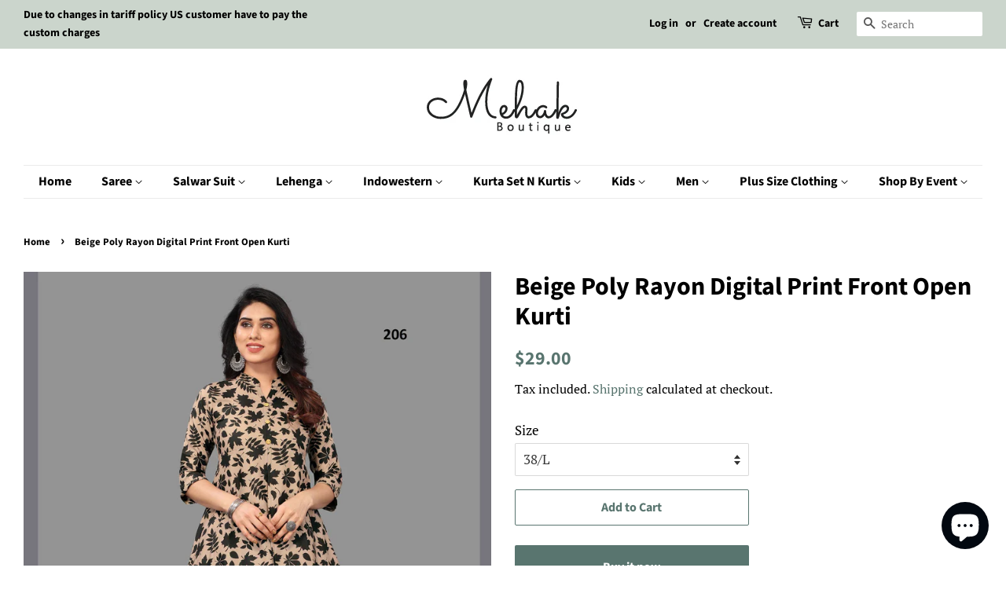

--- FILE ---
content_type: text/html; charset=utf-8
request_url: https://mehakboutique.com/products/beige-poly-rayon-digital-print-front-open-kurti-206
body_size: 22489
content:
<!doctype html>
<html class="no-js" lang="en">
<head>
  <meta name="google-site-verification" content="0J-16ExBBJN3noLnpHAPMI4xZ11_cMAfxH9J-DzecC4" />
  <link rel="stylesheet" href="https://size-charts-relentless.herokuapp.com/css/size-charts-relentless.css" />
<script>
var sizeChartsRelentless = window.sizeChartsRelentless || {};
sizeChartsRelentless.product = {"id":7302176047294,"title":"Beige Poly Rayon Digital Print Front Open Kurti","handle":"beige-poly-rayon-digital-print-front-open-kurti-206","description":"\u003cp\u003e\u003cspan face=\"Calibri\" class=\"Apple-style-span\" style=\"font-family: Calibri;\" data-mce-style=\"font-family: Calibri;\"\u003e\u003cstrong\u003eColor\u003c\/strong\u003e-Beige \u0026amp; Black\u003c\/span\u003e\u003c\/p\u003e\n\u003cp\u003e\u003cspan face=\"Calibri\" class=\"Apple-style-span\" style=\"font-family: Calibri;\" data-mce-style=\"font-family: Calibri;\"\u003e\u003cstrong\u003eFabric\u003c\/strong\u003e- Poly Rayon\u003c\/span\u003e\u003c\/p\u003e\n\u003cp\u003e\u003cspan face=\"Calibri\" class=\"Apple-style-span\" style=\"font-family: Calibri;\" data-mce-style=\"font-family: Calibri;\"\u003e\u003cstrong\u003eWork\u003c\/strong\u003e- Digital Print\u003c\/span\u003e\u003c\/p\u003e\n\u003cp\u003e\u003cspan face=\"Calibri\" class=\"Apple-style-span\" style=\"font-family: Calibri;\" data-mce-style=\"font-family: Calibri;\"\u003e\u003c\/span\u003e\u003cspan face=\"Calibri\" class=\"Apple-style-span\" style=\"font-family: Calibri;\" data-mce-style=\"font-family: Calibri;\"\u003eBeige and black poly rayon front open kurti comes in digital print.\u003c\/span\u003e\u003c\/p\u003e\n\u003cp\u003eThis product consists of a fully stitched kurti length 48 inches.\u003cbr\u003e\u003c\/p\u003e\n\u003cp\u003e\u003ci\u003eDesigns, colors, and patterns on the actual product may slightly vary from designs shown in the image. Images are only representative.\u003c\/i\u003e\u003c\/p\u003e","published_at":"2022-07-18T17:06:56+05:30","created_at":"2022-07-18T17:06:58+05:30","vendor":"Mehak Boutique","type":"Front Open Kurti","tags":["Anarkali Kurti","Cotton Ethnic Kurti","Cotton Kurti","Designer Wear Kurti","Embroidered Kurti","Fancy Kurti","Front Open Kurti","Kurta","Kurti","Partywear Kurti","Printed Ethnic Kurti","Rayon Kurti","Readymade Cotton Kurti","Viscose Kurti"],"price":2900,"price_min":2900,"price_max":2900,"available":true,"price_varies":false,"compare_at_price":null,"compare_at_price_min":0,"compare_at_price_max":0,"compare_at_price_varies":false,"variants":[{"id":41667476652222,"title":"38\/L","option1":"38\/L","option2":null,"option3":null,"sku":"MOON-YAS-206-38\/L","requires_shipping":true,"taxable":true,"featured_image":null,"available":true,"name":"Beige Poly Rayon Digital Print Front Open Kurti - 38\/L","public_title":"38\/L","options":["38\/L"],"price":2900,"weight":1000,"compare_at_price":null,"inventory_management":"shopify","barcode":null,"requires_selling_plan":false,"selling_plan_allocations":[]},{"id":41667476684990,"title":"40\/XL","option1":"40\/XL","option2":null,"option3":null,"sku":"MOON-YAS-206-40\/XL","requires_shipping":true,"taxable":true,"featured_image":null,"available":true,"name":"Beige Poly Rayon Digital Print Front Open Kurti - 40\/XL","public_title":"40\/XL","options":["40\/XL"],"price":2900,"weight":1000,"compare_at_price":null,"inventory_management":"shopify","barcode":null,"requires_selling_plan":false,"selling_plan_allocations":[]},{"id":41667476717758,"title":"42\/2XL","option1":"42\/2XL","option2":null,"option3":null,"sku":"MOON-YAS-206-42\/2XL","requires_shipping":true,"taxable":true,"featured_image":null,"available":true,"name":"Beige Poly Rayon Digital Print Front Open Kurti - 42\/2XL","public_title":"42\/2XL","options":["42\/2XL"],"price":2900,"weight":1000,"compare_at_price":null,"inventory_management":"shopify","barcode":null,"requires_selling_plan":false,"selling_plan_allocations":[]},{"id":41667476750526,"title":"44\/3XL","option1":"44\/3XL","option2":null,"option3":null,"sku":"MOON-YAS-206-44\/3XL","requires_shipping":true,"taxable":true,"featured_image":null,"available":true,"name":"Beige Poly Rayon Digital Print Front Open Kurti - 44\/3XL","public_title":"44\/3XL","options":["44\/3XL"],"price":2900,"weight":1000,"compare_at_price":null,"inventory_management":"shopify","barcode":null,"requires_selling_plan":false,"selling_plan_allocations":[]}],"images":["\/\/mehakboutique.com\/cdn\/shop\/products\/kurti-206.jpg?v=1658833816","\/\/mehakboutique.com\/cdn\/shop\/products\/kurti-206a.jpg?v=1658833816"],"featured_image":"\/\/mehakboutique.com\/cdn\/shop\/products\/kurti-206.jpg?v=1658833816","options":["Size"],"media":[{"alt":"Rayon Kurti","id":23811744039102,"position":1,"preview_image":{"aspect_ratio":0.8,"height":1920,"width":1536,"src":"\/\/mehakboutique.com\/cdn\/shop\/products\/kurti-206.jpg?v=1658833816"},"aspect_ratio":0.8,"height":1920,"media_type":"image","src":"\/\/mehakboutique.com\/cdn\/shop\/products\/kurti-206.jpg?v=1658833816","width":1536},{"alt":"Rayon Kurti","id":23811744071870,"position":2,"preview_image":{"aspect_ratio":0.8,"height":1920,"width":1536,"src":"\/\/mehakboutique.com\/cdn\/shop\/products\/kurti-206a.jpg?v=1658833816"},"aspect_ratio":0.8,"height":1920,"media_type":"image","src":"\/\/mehakboutique.com\/cdn\/shop\/products\/kurti-206a.jpg?v=1658833816","width":1536}],"requires_selling_plan":false,"selling_plan_groups":[],"content":"\u003cp\u003e\u003cspan face=\"Calibri\" class=\"Apple-style-span\" style=\"font-family: Calibri;\" data-mce-style=\"font-family: Calibri;\"\u003e\u003cstrong\u003eColor\u003c\/strong\u003e-Beige \u0026amp; Black\u003c\/span\u003e\u003c\/p\u003e\n\u003cp\u003e\u003cspan face=\"Calibri\" class=\"Apple-style-span\" style=\"font-family: Calibri;\" data-mce-style=\"font-family: Calibri;\"\u003e\u003cstrong\u003eFabric\u003c\/strong\u003e- Poly Rayon\u003c\/span\u003e\u003c\/p\u003e\n\u003cp\u003e\u003cspan face=\"Calibri\" class=\"Apple-style-span\" style=\"font-family: Calibri;\" data-mce-style=\"font-family: Calibri;\"\u003e\u003cstrong\u003eWork\u003c\/strong\u003e- Digital Print\u003c\/span\u003e\u003c\/p\u003e\n\u003cp\u003e\u003cspan face=\"Calibri\" class=\"Apple-style-span\" style=\"font-family: Calibri;\" data-mce-style=\"font-family: Calibri;\"\u003e\u003c\/span\u003e\u003cspan face=\"Calibri\" class=\"Apple-style-span\" style=\"font-family: Calibri;\" data-mce-style=\"font-family: Calibri;\"\u003eBeige and black poly rayon front open kurti comes in digital print.\u003c\/span\u003e\u003c\/p\u003e\n\u003cp\u003eThis product consists of a fully stitched kurti length 48 inches.\u003cbr\u003e\u003c\/p\u003e\n\u003cp\u003e\u003ci\u003eDesigns, colors, and patterns on the actual product may slightly vary from designs shown in the image. Images are only representative.\u003c\/i\u003e\u003c\/p\u003e"};
sizeChartsRelentless.productCollections = [{"id":264044773566,"handle":"indowestern","title":"Indowestern","updated_at":"2025-12-05T17:05:44+05:30","body_html":"","published_at":"2021-04-13T16:04:09+05:30","sort_order":"created-desc","template_suffix":"","disjunctive":true,"rules":[{"column":"type","relation":"equals","condition":"women indowestern"},{"column":"tag","relation":"equals","condition":"fusion wear"},{"column":"tag","relation":"equals","condition":"Women Indowestern"},{"column":"tag","relation":"equals","condition":"Readymade Gown"},{"column":"tag","relation":"equals","condition":"Anarkali Kurti"},{"column":"type","relation":"equals","condition":"Indowestern Suit"},{"column":"type","relation":"equals","condition":"Co-Ord Set"},{"column":"title","relation":"contains","condition":"Crop Top Dhoti Salwar Suit With Shrug"},{"column":"tag","relation":"equals","condition":"crop top lehenga set"},{"column":"type","relation":"equals","condition":"Crop Top Palazzo With Jacket"}],"published_scope":"web"},{"id":263858094270,"handle":"kurta-set-n-kurtis","title":"Kurta Set N Kurtis","updated_at":"2025-12-05T16:30:46+05:30","body_html":"","published_at":"2021-04-10T13:22:30+05:30","sort_order":"created-desc","template_suffix":"","disjunctive":true,"rules":[{"column":"tag","relation":"equals","condition":"kurti"},{"column":"tag","relation":"equals","condition":"Kurtis"},{"column":"type","relation":"equals","condition":"Kurti Pant Set"},{"column":"type","relation":"equals","condition":"Kurti With Sharara"},{"column":"title","relation":"contains","condition":"Organza Shimmer Silk Readymade Salwar Suit For Woman"}],"published_scope":"web"},{"id":263858454718,"handle":"kurtis","title":"Kurtis","updated_at":"2025-12-05T16:53:19+05:30","body_html":"","published_at":"2021-04-10T13:33:41+05:30","sort_order":"best-selling","template_suffix":"","disjunctive":true,"rules":[{"column":"type","relation":"equals","condition":"Kurti"},{"column":"title","relation":"contains","condition":"Kurti"},{"column":"title","relation":"contains","condition":"Kurtis"},{"column":"type","relation":"equals","condition":"Anarkali Kurti"}],"published_scope":"web"}];
sizeChartsRelentless.metafield = {"charts":[{"id":"2","title":"Women Size Chart","descriptionTop":"<p>Mehak Boutique Women Size Chart In Inches</p>\n<p style=\"margin: 0px 0px 1em; line-height: 1.4; font-family: 'Helvetica Neue', Helvetica, Arial, sans-serif; font-size: 15px; text-align: center;\"><span style=\"background-color: #aca0a0;\"><span style=\"color: #120606;\"><strong>(Sizes given in the chart will be actual dress sizes. We suggest to buy one size bigger then your actual body bust size)</strong></span></span></p>","values":[["Size","Bust","Waist","Hips"],["32","32","26","36"],["34","34","28","38"],["36","36","30","40"],["38","38","32","42"],["40","40","34","44"],["42","42","36","46"],["44","44","38","48"],["46","46","40","50"],["48","48","42","52"],["50","50","44","54"],["52","52","46","56"],["54","54","48","58"]],"descriptionBottom":"<p>Size may very 0.5-1 inches</p>","conditionsOperator":"products-matching-any-condition-below","conditions":[{"id":"262140330174","type":"collection","operator":"is-equal-to","title":"Anarkali Gowns"},{"id":"262140068030","type":"collection","operator":"is-equal-to","title":"Anarkali Suits"},{"id":"262329761982","type":"collection","operator":"is-equal-to","title":"Bridal Lehenga"},{"id":"262140297406","type":"collection","operator":"is-equal-to","title":"Churidar Suits"},{"id":"262329958590","type":"collection","operator":"is-equal-to","title":"Festive Lehengas"},{"id":"262329598142","type":"collection","operator":"is-equal-to","title":"Lehenga Suit"},{"id":"262140362942","type":"collection","operator":"is-equal-to","title":"Palazzo Suits"},{"id":"262329794750","type":"collection","operator":"is-equal-to","title":"Party Wear Lehengas"},{"id":"262140199102","type":"collection","operator":"is-equal-to","title":"Patiala Salwar Suit"},{"id":"262328975550","type":"collection","operator":"is-equal-to","title":"Salwar Kameez"},{"id":"262140133566","type":"collection","operator":"is-equal-to","title":"Sharara Suits"},{"id":"262140231870","type":"collection","operator":"is-equal-to","title":"Straight Pant Suits"},{"id":"262329893054","type":"collection","operator":"is-equal-to","title":"Wedding Lehengas"},{"id":"263858094270","type":"collection","operator":"is-equal-to","title":"Kurta Set N Kurtis"},{"id":"263858389182","type":"collection","operator":"is-equal-to","title":"Kurti Set"},{"id":"263858454718","type":"collection","operator":"is-equal-to","title":"Kurtis"},{"id":"264044773566","type":"collection","operator":"is-equal-to","title":"Indowestern"},{"id":"263152337086","type":"collection","operator":"is-equal-to","title":"All Salwar Kameez"},{"id":"264045527230","type":"collection","operator":"is-equal-to","title":"Bottom"},{"id":"263080247486","type":"collection","operator":"is-equal-to","title":"Bridal"},{"id":"263153778878","type":"collection","operator":"is-equal-to","title":"Casual"},{"id":"263079559358","type":"collection","operator":"is-equal-to","title":"Cotton"},{"id":"264045428926","type":"collection","operator":"is-equal-to","title":"Crop Top With Skirt"},{"id":"263153975486","type":"collection","operator":"is-equal-to","title":"Festive"},{"id":"263079428286","type":"collection","operator":"is-equal-to","title":"Georgette"},{"id":"262330056894","type":"collection","operator":"is-equal-to","title":"Georgette Sarees"},{"id":"264044773566","type":"collection","operator":"is-equal-to","title":"Indowestern"},{"id":"263858094270","type":"collection","operator":"is-equal-to","title":"Kurta Set N Kurtis"},{"id":"263858389182","type":"collection","operator":"is-equal-to","title":"Kurti Set"},{"id":"263858454718","type":"collection","operator":"is-equal-to","title":"Kurtis"},{"id":"263079297214","type":"collection","operator":"is-equal-to","title":"Net"},{"id":"263154270398","type":"collection","operator":"is-equal-to","title":"Party"},{"id":"263151485118","type":"collection","operator":"is-equal-to","title":"Salwar Suits"},{"id":"263079755966","type":"collection","operator":"is-equal-to","title":"Shop By Fabric"},{"id":"263199424702","type":"collection","operator":"is-equal-to","title":"Shop By Occassion"},{"id":"263153385662","type":"collection","operator":"is-equal-to","title":"Shop By Style"},{"id":"263080476862","type":"collection","operator":"is-equal-to","title":"Silk"}],"buttonPlacement":"above-add-to-cart","parentSizeChart":"[object Object]"},{"id":"1","title":"Men Size Chart","descriptionTop":"<p>Men Size Chart in Inches</p>","values":[["Size","Top Chest","Top Length","Bottom Length Other","Top Length (Jacket)","Bottom Length Churidar"],["32","36","36","41","28","48"],["34","38","37","41","28","48"],["36","40","37","41","28","48"],["38","42","38","41","28","48"],["40","44","38","41","29","48"],["42","46","38","41","29","48"],["44","48","40","41","29","48"],["46","50","40","41","30","48"],["48","52","40","41","30","48"],["50","54","40","41","30","48"],["52","56","40","41","30","48"],["54","58","40","41","30","48"],["56","60","40","41","30","48"],["58","62","40","41","30","48"],["60","64","40","41","30","48"],["62","66","40","41","30","48"]],"descriptionBottom":"<p>* TOP LENGTH MAY BE VERY ACCODING TO PATTEN&nbsp; DESIGN.</p>","conditionsOperator":"products-matching-any-condition-below","conditions":[{"id":"262141575358","type":"collection","operator":"is-equal-to","title":"Men's Ethnic Wear"}],"buttonPlacement":"use-global","parentSizeChart":"[object Object]"}],"buttonPlacement":"above-add-to-cart","buttonIcon":"ruler3","buttonText":"","buttonSize":"Medium","currentPlan":""};
</script>



  <!-- Basic page needs ================================================== -->
  <meta charset="utf-8">
  <meta http-equiv="X-UA-Compatible" content="IE=edge,chrome=1">

  
  <link rel="shortcut icon" href="//mehakboutique.com/cdn/shop/files/childrens-clothing-in-funky-colors_32x32.jpg?v=1617607328" type="image/png" />
  

  <!-- Title and description ================================================== -->
  <title>
  Beige Poly Rayon Digital Print Front Open Kurti &ndash; Mehak Boutique
  </title>

  
  <meta name="description" content="Beige and black poly rayon front open kurti comes in digital print.">
  

  <!-- Social meta ================================================== -->
  <!-- /snippets/social-meta-tags.liquid -->




<meta property="og:site_name" content="Mehak Boutique">
<meta property="og:url" content="https://mehakboutique.com/products/beige-poly-rayon-digital-print-front-open-kurti-206">
<meta property="og:title" content="Beige Poly Rayon Digital Print Front Open Kurti">
<meta property="og:type" content="product">
<meta property="og:description" content="Beige and black poly rayon front open kurti comes in digital print.">

  <meta property="og:price:amount" content="29.00">
  <meta property="og:price:currency" content="USD">

<meta property="og:image" content="http://mehakboutique.com/cdn/shop/products/kurti-206_1200x1200.jpg?v=1658833816"><meta property="og:image" content="http://mehakboutique.com/cdn/shop/products/kurti-206a_1200x1200.jpg?v=1658833816">
<meta property="og:image:secure_url" content="https://mehakboutique.com/cdn/shop/products/kurti-206_1200x1200.jpg?v=1658833816"><meta property="og:image:secure_url" content="https://mehakboutique.com/cdn/shop/products/kurti-206a_1200x1200.jpg?v=1658833816">


  <meta name="twitter:site" content="@mehak_boutique">

<meta name="twitter:card" content="summary_large_image">
<meta name="twitter:title" content="Beige Poly Rayon Digital Print Front Open Kurti">
<meta name="twitter:description" content="Beige and black poly rayon front open kurti comes in digital print.">


  <!-- Helpers ================================================== -->
  <link rel="canonical" href="https://mehakboutique.com/products/beige-poly-rayon-digital-print-front-open-kurti-206">
  <meta name="viewport" content="width=device-width,initial-scale=1">
  <meta name="theme-color" content="#59756f">

  <!-- CSS ================================================== -->
  <link href="//mehakboutique.com/cdn/shop/t/20/assets/timber.scss.css?v=77465661820638845571762781737" rel="stylesheet" type="text/css" media="all" />
  <link href="//mehakboutique.com/cdn/shop/t/20/assets/theme.scss.css?v=1728680157997256071762781737" rel="stylesheet" type="text/css" media="all" />

  <script>
    window.theme = window.theme || {};

    var theme = {
      strings: {
        addToCart: "Add to Cart",
        soldOut: "Sold Out",
        unavailable: "Unavailable",
        zoomClose: "Close (Esc)",
        zoomPrev: "Previous (Left arrow key)",
        zoomNext: "Next (Right arrow key)",
        addressError: "Error looking up that address",
        addressNoResults: "No results for that address",
        addressQueryLimit: "You have exceeded the Google API usage limit. Consider upgrading to a \u003ca href=\"https:\/\/developers.google.com\/maps\/premium\/usage-limits\"\u003ePremium Plan\u003c\/a\u003e.",
        authError: "There was a problem authenticating your Google Maps API Key."
      },
      settings: {
        // Adding some settings to allow the editor to update correctly when they are changed
        enableWideLayout: true,
        typeAccentTransform: false,
        typeAccentSpacing: false,
        baseFontSize: '17px',
        headerBaseFontSize: '32px',
        accentFontSize: '16px'
      },
      variables: {
        mediaQueryMedium: 'screen and (max-width: 768px)',
        bpSmall: false
      },
      moneyFormat: "\u003cspan class=money\u003e${{amount}}\u003c\/span\u003e"
    }

    document.documentElement.className = document.documentElement.className.replace('no-js', 'supports-js');
  </script>

  <!-- Header hook for plugins ================================================== -->
  <script>window.performance && window.performance.mark && window.performance.mark('shopify.content_for_header.start');</script><meta name="google-site-verification" content="_WBMIOQRSgH9Ss0plx3o8YuOYBgbbp9do2RvS0axfuk">
<meta id="shopify-digital-wallet" name="shopify-digital-wallet" content="/55477272766/digital_wallets/dialog">
<meta name="shopify-checkout-api-token" content="103cbeb792f01644367651ec6157dff0">
<meta id="in-context-paypal-metadata" data-shop-id="55477272766" data-venmo-supported="false" data-environment="production" data-locale="en_US" data-paypal-v4="true" data-currency="USD">
<link rel="alternate" hreflang="x-default" href="https://mehakboutique.com/products/beige-poly-rayon-digital-print-front-open-kurti-206">
<link rel="alternate" hreflang="en" href="https://mehakboutique.com/products/beige-poly-rayon-digital-print-front-open-kurti-206">
<link rel="alternate" hreflang="en-AU" href="https://mehakboutique.com/en-au/products/beige-poly-rayon-digital-print-front-open-kurti-206">
<link rel="alternate" hreflang="en-CA" href="https://mehakboutique.com/en-ca/products/beige-poly-rayon-digital-print-front-open-kurti-206">
<link rel="alternate" hreflang="en-FR" href="https://mehakboutique.com/en-fr/products/beige-poly-rayon-digital-print-front-open-kurti-206">
<link rel="alternate" hreflang="en-DE" href="https://mehakboutique.com/en-de/products/beige-poly-rayon-digital-print-front-open-kurti-206">
<link rel="alternate" hreflang="en-HK" href="https://mehakboutique.com/en-hk/products/beige-poly-rayon-digital-print-front-open-kurti-206">
<link rel="alternate" hreflang="en-IE" href="https://mehakboutique.com/en-ie/products/beige-poly-rayon-digital-print-front-open-kurti-206">
<link rel="alternate" hreflang="en-IT" href="https://mehakboutique.com/en-it/products/beige-poly-rayon-digital-print-front-open-kurti-206">
<link rel="alternate" hreflang="en-JP" href="https://mehakboutique.com/en-jp/products/beige-poly-rayon-digital-print-front-open-kurti-206">
<link rel="alternate" hreflang="en-KW" href="https://mehakboutique.com/en-kw/products/beige-poly-rayon-digital-print-front-open-kurti-206">
<link rel="alternate" hreflang="en-MY" href="https://mehakboutique.com/en-my/products/beige-poly-rayon-digital-print-front-open-kurti-206">
<link rel="alternate" hreflang="en-NZ" href="https://mehakboutique.com/en-nz/products/beige-poly-rayon-digital-print-front-open-kurti-206">
<link rel="alternate" hreflang="en-QA" href="https://mehakboutique.com/en-qa/products/beige-poly-rayon-digital-print-front-open-kurti-206">
<link rel="alternate" hreflang="en-SA" href="https://mehakboutique.com/en-sa/products/beige-poly-rayon-digital-print-front-open-kurti-206">
<link rel="alternate" hreflang="en-SG" href="https://mehakboutique.com/en-sg/products/beige-poly-rayon-digital-print-front-open-kurti-206">
<link rel="alternate" hreflang="en-CH" href="https://mehakboutique.com/en-ch/products/beige-poly-rayon-digital-print-front-open-kurti-206">
<link rel="alternate" hreflang="en-AE" href="https://mehakboutique.com/en-ae/products/beige-poly-rayon-digital-print-front-open-kurti-206">
<link rel="alternate" hreflang="en-GB" href="https://mehakboutique.com/en-gb/products/beige-poly-rayon-digital-print-front-open-kurti-206">
<link rel="alternate" type="application/json+oembed" href="https://mehakboutique.com/products/beige-poly-rayon-digital-print-front-open-kurti-206.oembed">
<script async="async" src="/checkouts/internal/preloads.js?locale=en-US"></script>
<script id="shopify-features" type="application/json">{"accessToken":"103cbeb792f01644367651ec6157dff0","betas":["rich-media-storefront-analytics"],"domain":"mehakboutique.com","predictiveSearch":true,"shopId":55477272766,"locale":"en"}</script>
<script>var Shopify = Shopify || {};
Shopify.shop = "salwar-kameez-sale.myshopify.com";
Shopify.locale = "en";
Shopify.currency = {"active":"USD","rate":"1.0"};
Shopify.country = "US";
Shopify.theme = {"name":"Copy of Copy of Copy of Minimal","id":138873766078,"schema_name":"Minimal","schema_version":"12.3.0","theme_store_id":380,"role":"main"};
Shopify.theme.handle = "null";
Shopify.theme.style = {"id":null,"handle":null};
Shopify.cdnHost = "mehakboutique.com/cdn";
Shopify.routes = Shopify.routes || {};
Shopify.routes.root = "/";</script>
<script type="module">!function(o){(o.Shopify=o.Shopify||{}).modules=!0}(window);</script>
<script>!function(o){function n(){var o=[];function n(){o.push(Array.prototype.slice.apply(arguments))}return n.q=o,n}var t=o.Shopify=o.Shopify||{};t.loadFeatures=n(),t.autoloadFeatures=n()}(window);</script>
<script id="shop-js-analytics" type="application/json">{"pageType":"product"}</script>
<script defer="defer" async type="module" src="//mehakboutique.com/cdn/shopifycloud/shop-js/modules/v2/client.init-shop-cart-sync_C5BV16lS.en.esm.js"></script>
<script defer="defer" async type="module" src="//mehakboutique.com/cdn/shopifycloud/shop-js/modules/v2/chunk.common_CygWptCX.esm.js"></script>
<script type="module">
  await import("//mehakboutique.com/cdn/shopifycloud/shop-js/modules/v2/client.init-shop-cart-sync_C5BV16lS.en.esm.js");
await import("//mehakboutique.com/cdn/shopifycloud/shop-js/modules/v2/chunk.common_CygWptCX.esm.js");

  window.Shopify.SignInWithShop?.initShopCartSync?.({"fedCMEnabled":true,"windoidEnabled":true});

</script>
<script>(function() {
  var isLoaded = false;
  function asyncLoad() {
    if (isLoaded) return;
    isLoaded = true;
    var urls = ["https:\/\/size-charts-relentless.herokuapp.com\/js\/size-charts-relentless.js?shop=salwar-kameez-sale.myshopify.com"];
    for (var i = 0; i < urls.length; i++) {
      var s = document.createElement('script');
      s.type = 'text/javascript';
      s.async = true;
      s.src = urls[i];
      var x = document.getElementsByTagName('script')[0];
      x.parentNode.insertBefore(s, x);
    }
  };
  if(window.attachEvent) {
    window.attachEvent('onload', asyncLoad);
  } else {
    window.addEventListener('load', asyncLoad, false);
  }
})();</script>
<script id="__st">var __st={"a":55477272766,"offset":19800,"reqid":"ab998caa-3254-4328-a494-11bf2cb5caff-1768747318","pageurl":"mehakboutique.com\/products\/beige-poly-rayon-digital-print-front-open-kurti-206","u":"3689bf091154","p":"product","rtyp":"product","rid":7302176047294};</script>
<script>window.ShopifyPaypalV4VisibilityTracking = true;</script>
<script id="captcha-bootstrap">!function(){'use strict';const t='contact',e='account',n='new_comment',o=[[t,t],['blogs',n],['comments',n],[t,'customer']],c=[[e,'customer_login'],[e,'guest_login'],[e,'recover_customer_password'],[e,'create_customer']],r=t=>t.map((([t,e])=>`form[action*='/${t}']:not([data-nocaptcha='true']) input[name='form_type'][value='${e}']`)).join(','),a=t=>()=>t?[...document.querySelectorAll(t)].map((t=>t.form)):[];function s(){const t=[...o],e=r(t);return a(e)}const i='password',u='form_key',d=['recaptcha-v3-token','g-recaptcha-response','h-captcha-response',i],f=()=>{try{return window.sessionStorage}catch{return}},m='__shopify_v',_=t=>t.elements[u];function p(t,e,n=!1){try{const o=window.sessionStorage,c=JSON.parse(o.getItem(e)),{data:r}=function(t){const{data:e,action:n}=t;return t[m]||n?{data:e,action:n}:{data:t,action:n}}(c);for(const[e,n]of Object.entries(r))t.elements[e]&&(t.elements[e].value=n);n&&o.removeItem(e)}catch(o){console.error('form repopulation failed',{error:o})}}const l='form_type',E='cptcha';function T(t){t.dataset[E]=!0}const w=window,h=w.document,L='Shopify',v='ce_forms',y='captcha';let A=!1;((t,e)=>{const n=(g='f06e6c50-85a8-45c8-87d0-21a2b65856fe',I='https://cdn.shopify.com/shopifycloud/storefront-forms-hcaptcha/ce_storefront_forms_captcha_hcaptcha.v1.5.2.iife.js',D={infoText:'Protected by hCaptcha',privacyText:'Privacy',termsText:'Terms'},(t,e,n)=>{const o=w[L][v],c=o.bindForm;if(c)return c(t,g,e,D).then(n);var r;o.q.push([[t,g,e,D],n]),r=I,A||(h.body.append(Object.assign(h.createElement('script'),{id:'captcha-provider',async:!0,src:r})),A=!0)});var g,I,D;w[L]=w[L]||{},w[L][v]=w[L][v]||{},w[L][v].q=[],w[L][y]=w[L][y]||{},w[L][y].protect=function(t,e){n(t,void 0,e),T(t)},Object.freeze(w[L][y]),function(t,e,n,w,h,L){const[v,y,A,g]=function(t,e,n){const i=e?o:[],u=t?c:[],d=[...i,...u],f=r(d),m=r(i),_=r(d.filter((([t,e])=>n.includes(e))));return[a(f),a(m),a(_),s()]}(w,h,L),I=t=>{const e=t.target;return e instanceof HTMLFormElement?e:e&&e.form},D=t=>v().includes(t);t.addEventListener('submit',(t=>{const e=I(t);if(!e)return;const n=D(e)&&!e.dataset.hcaptchaBound&&!e.dataset.recaptchaBound,o=_(e),c=g().includes(e)&&(!o||!o.value);(n||c)&&t.preventDefault(),c&&!n&&(function(t){try{if(!f())return;!function(t){const e=f();if(!e)return;const n=_(t);if(!n)return;const o=n.value;o&&e.removeItem(o)}(t);const e=Array.from(Array(32),(()=>Math.random().toString(36)[2])).join('');!function(t,e){_(t)||t.append(Object.assign(document.createElement('input'),{type:'hidden',name:u})),t.elements[u].value=e}(t,e),function(t,e){const n=f();if(!n)return;const o=[...t.querySelectorAll(`input[type='${i}']`)].map((({name:t})=>t)),c=[...d,...o],r={};for(const[a,s]of new FormData(t).entries())c.includes(a)||(r[a]=s);n.setItem(e,JSON.stringify({[m]:1,action:t.action,data:r}))}(t,e)}catch(e){console.error('failed to persist form',e)}}(e),e.submit())}));const S=(t,e)=>{t&&!t.dataset[E]&&(n(t,e.some((e=>e===t))),T(t))};for(const o of['focusin','change'])t.addEventListener(o,(t=>{const e=I(t);D(e)&&S(e,y())}));const B=e.get('form_key'),M=e.get(l),P=B&&M;t.addEventListener('DOMContentLoaded',(()=>{const t=y();if(P)for(const e of t)e.elements[l].value===M&&p(e,B);[...new Set([...A(),...v().filter((t=>'true'===t.dataset.shopifyCaptcha))])].forEach((e=>S(e,t)))}))}(h,new URLSearchParams(w.location.search),n,t,e,['guest_login'])})(!0,!0)}();</script>
<script integrity="sha256-4kQ18oKyAcykRKYeNunJcIwy7WH5gtpwJnB7kiuLZ1E=" data-source-attribution="shopify.loadfeatures" defer="defer" src="//mehakboutique.com/cdn/shopifycloud/storefront/assets/storefront/load_feature-a0a9edcb.js" crossorigin="anonymous"></script>
<script data-source-attribution="shopify.dynamic_checkout.dynamic.init">var Shopify=Shopify||{};Shopify.PaymentButton=Shopify.PaymentButton||{isStorefrontPortableWallets:!0,init:function(){window.Shopify.PaymentButton.init=function(){};var t=document.createElement("script");t.src="https://mehakboutique.com/cdn/shopifycloud/portable-wallets/latest/portable-wallets.en.js",t.type="module",document.head.appendChild(t)}};
</script>
<script data-source-attribution="shopify.dynamic_checkout.buyer_consent">
  function portableWalletsHideBuyerConsent(e){var t=document.getElementById("shopify-buyer-consent"),n=document.getElementById("shopify-subscription-policy-button");t&&n&&(t.classList.add("hidden"),t.setAttribute("aria-hidden","true"),n.removeEventListener("click",e))}function portableWalletsShowBuyerConsent(e){var t=document.getElementById("shopify-buyer-consent"),n=document.getElementById("shopify-subscription-policy-button");t&&n&&(t.classList.remove("hidden"),t.removeAttribute("aria-hidden"),n.addEventListener("click",e))}window.Shopify?.PaymentButton&&(window.Shopify.PaymentButton.hideBuyerConsent=portableWalletsHideBuyerConsent,window.Shopify.PaymentButton.showBuyerConsent=portableWalletsShowBuyerConsent);
</script>
<script>
  function portableWalletsCleanup(e){e&&e.src&&console.error("Failed to load portable wallets script "+e.src);var t=document.querySelectorAll("shopify-accelerated-checkout .shopify-payment-button__skeleton, shopify-accelerated-checkout-cart .wallet-cart-button__skeleton"),e=document.getElementById("shopify-buyer-consent");for(let e=0;e<t.length;e++)t[e].remove();e&&e.remove()}function portableWalletsNotLoadedAsModule(e){e instanceof ErrorEvent&&"string"==typeof e.message&&e.message.includes("import.meta")&&"string"==typeof e.filename&&e.filename.includes("portable-wallets")&&(window.removeEventListener("error",portableWalletsNotLoadedAsModule),window.Shopify.PaymentButton.failedToLoad=e,"loading"===document.readyState?document.addEventListener("DOMContentLoaded",window.Shopify.PaymentButton.init):window.Shopify.PaymentButton.init())}window.addEventListener("error",portableWalletsNotLoadedAsModule);
</script>

<script type="module" src="https://mehakboutique.com/cdn/shopifycloud/portable-wallets/latest/portable-wallets.en.js" onError="portableWalletsCleanup(this)" crossorigin="anonymous"></script>
<script nomodule>
  document.addEventListener("DOMContentLoaded", portableWalletsCleanup);
</script>

<script id='scb4127' type='text/javascript' async='' src='https://mehakboutique.com/cdn/shopifycloud/privacy-banner/storefront-banner.js'></script><link id="shopify-accelerated-checkout-styles" rel="stylesheet" media="screen" href="https://mehakboutique.com/cdn/shopifycloud/portable-wallets/latest/accelerated-checkout-backwards-compat.css" crossorigin="anonymous">
<style id="shopify-accelerated-checkout-cart">
        #shopify-buyer-consent {
  margin-top: 1em;
  display: inline-block;
  width: 100%;
}

#shopify-buyer-consent.hidden {
  display: none;
}

#shopify-subscription-policy-button {
  background: none;
  border: none;
  padding: 0;
  text-decoration: underline;
  font-size: inherit;
  cursor: pointer;
}

#shopify-subscription-policy-button::before {
  box-shadow: none;
}

      </style>

<script>window.performance && window.performance.mark && window.performance.mark('shopify.content_for_header.end');</script>

  <script src="//mehakboutique.com/cdn/shop/t/20/assets/jquery-2.2.3.min.js?v=58211863146907186831721560869" type="text/javascript"></script>

  <script src="//mehakboutique.com/cdn/shop/t/20/assets/lazysizes.min.js?v=155223123402716617051721560869" async="async"></script>

  
  


                    
                
  <!-- "snippets/judgeme_core.liquid" was not rendered, the associated app was uninstalled -->
<script src="https://cdn.shopify.com/extensions/7bc9bb47-adfa-4267-963e-cadee5096caf/inbox-1252/assets/inbox-chat-loader.js" type="text/javascript" defer="defer"></script>
<script src="https://cdn.shopify.com/extensions/cfc76123-b24f-4e9a-a1dc-585518796af7/forms-2294/assets/shopify-forms-loader.js" type="text/javascript" defer="defer"></script>
<link href="https://monorail-edge.shopifysvc.com" rel="dns-prefetch">
<script>(function(){if ("sendBeacon" in navigator && "performance" in window) {try {var session_token_from_headers = performance.getEntriesByType('navigation')[0].serverTiming.find(x => x.name == '_s').description;} catch {var session_token_from_headers = undefined;}var session_cookie_matches = document.cookie.match(/_shopify_s=([^;]*)/);var session_token_from_cookie = session_cookie_matches && session_cookie_matches.length === 2 ? session_cookie_matches[1] : "";var session_token = session_token_from_headers || session_token_from_cookie || "";function handle_abandonment_event(e) {var entries = performance.getEntries().filter(function(entry) {return /monorail-edge.shopifysvc.com/.test(entry.name);});if (!window.abandonment_tracked && entries.length === 0) {window.abandonment_tracked = true;var currentMs = Date.now();var navigation_start = performance.timing.navigationStart;var payload = {shop_id: 55477272766,url: window.location.href,navigation_start,duration: currentMs - navigation_start,session_token,page_type: "product"};window.navigator.sendBeacon("https://monorail-edge.shopifysvc.com/v1/produce", JSON.stringify({schema_id: "online_store_buyer_site_abandonment/1.1",payload: payload,metadata: {event_created_at_ms: currentMs,event_sent_at_ms: currentMs}}));}}window.addEventListener('pagehide', handle_abandonment_event);}}());</script>
<script id="web-pixels-manager-setup">(function e(e,d,r,n,o){if(void 0===o&&(o={}),!Boolean(null===(a=null===(i=window.Shopify)||void 0===i?void 0:i.analytics)||void 0===a?void 0:a.replayQueue)){var i,a;window.Shopify=window.Shopify||{};var t=window.Shopify;t.analytics=t.analytics||{};var s=t.analytics;s.replayQueue=[],s.publish=function(e,d,r){return s.replayQueue.push([e,d,r]),!0};try{self.performance.mark("wpm:start")}catch(e){}var l=function(){var e={modern:/Edge?\/(1{2}[4-9]|1[2-9]\d|[2-9]\d{2}|\d{4,})\.\d+(\.\d+|)|Firefox\/(1{2}[4-9]|1[2-9]\d|[2-9]\d{2}|\d{4,})\.\d+(\.\d+|)|Chrom(ium|e)\/(9{2}|\d{3,})\.\d+(\.\d+|)|(Maci|X1{2}).+ Version\/(15\.\d+|(1[6-9]|[2-9]\d|\d{3,})\.\d+)([,.]\d+|)( \(\w+\)|)( Mobile\/\w+|) Safari\/|Chrome.+OPR\/(9{2}|\d{3,})\.\d+\.\d+|(CPU[ +]OS|iPhone[ +]OS|CPU[ +]iPhone|CPU IPhone OS|CPU iPad OS)[ +]+(15[._]\d+|(1[6-9]|[2-9]\d|\d{3,})[._]\d+)([._]\d+|)|Android:?[ /-](13[3-9]|1[4-9]\d|[2-9]\d{2}|\d{4,})(\.\d+|)(\.\d+|)|Android.+Firefox\/(13[5-9]|1[4-9]\d|[2-9]\d{2}|\d{4,})\.\d+(\.\d+|)|Android.+Chrom(ium|e)\/(13[3-9]|1[4-9]\d|[2-9]\d{2}|\d{4,})\.\d+(\.\d+|)|SamsungBrowser\/([2-9]\d|\d{3,})\.\d+/,legacy:/Edge?\/(1[6-9]|[2-9]\d|\d{3,})\.\d+(\.\d+|)|Firefox\/(5[4-9]|[6-9]\d|\d{3,})\.\d+(\.\d+|)|Chrom(ium|e)\/(5[1-9]|[6-9]\d|\d{3,})\.\d+(\.\d+|)([\d.]+$|.*Safari\/(?![\d.]+ Edge\/[\d.]+$))|(Maci|X1{2}).+ Version\/(10\.\d+|(1[1-9]|[2-9]\d|\d{3,})\.\d+)([,.]\d+|)( \(\w+\)|)( Mobile\/\w+|) Safari\/|Chrome.+OPR\/(3[89]|[4-9]\d|\d{3,})\.\d+\.\d+|(CPU[ +]OS|iPhone[ +]OS|CPU[ +]iPhone|CPU IPhone OS|CPU iPad OS)[ +]+(10[._]\d+|(1[1-9]|[2-9]\d|\d{3,})[._]\d+)([._]\d+|)|Android:?[ /-](13[3-9]|1[4-9]\d|[2-9]\d{2}|\d{4,})(\.\d+|)(\.\d+|)|Mobile Safari.+OPR\/([89]\d|\d{3,})\.\d+\.\d+|Android.+Firefox\/(13[5-9]|1[4-9]\d|[2-9]\d{2}|\d{4,})\.\d+(\.\d+|)|Android.+Chrom(ium|e)\/(13[3-9]|1[4-9]\d|[2-9]\d{2}|\d{4,})\.\d+(\.\d+|)|Android.+(UC? ?Browser|UCWEB|U3)[ /]?(15\.([5-9]|\d{2,})|(1[6-9]|[2-9]\d|\d{3,})\.\d+)\.\d+|SamsungBrowser\/(5\.\d+|([6-9]|\d{2,})\.\d+)|Android.+MQ{2}Browser\/(14(\.(9|\d{2,})|)|(1[5-9]|[2-9]\d|\d{3,})(\.\d+|))(\.\d+|)|K[Aa][Ii]OS\/(3\.\d+|([4-9]|\d{2,})\.\d+)(\.\d+|)/},d=e.modern,r=e.legacy,n=navigator.userAgent;return n.match(d)?"modern":n.match(r)?"legacy":"unknown"}(),u="modern"===l?"modern":"legacy",c=(null!=n?n:{modern:"",legacy:""})[u],f=function(e){return[e.baseUrl,"/wpm","/b",e.hashVersion,"modern"===e.buildTarget?"m":"l",".js"].join("")}({baseUrl:d,hashVersion:r,buildTarget:u}),m=function(e){var d=e.version,r=e.bundleTarget,n=e.surface,o=e.pageUrl,i=e.monorailEndpoint;return{emit:function(e){var a=e.status,t=e.errorMsg,s=(new Date).getTime(),l=JSON.stringify({metadata:{event_sent_at_ms:s},events:[{schema_id:"web_pixels_manager_load/3.1",payload:{version:d,bundle_target:r,page_url:o,status:a,surface:n,error_msg:t},metadata:{event_created_at_ms:s}}]});if(!i)return console&&console.warn&&console.warn("[Web Pixels Manager] No Monorail endpoint provided, skipping logging."),!1;try{return self.navigator.sendBeacon.bind(self.navigator)(i,l)}catch(e){}var u=new XMLHttpRequest;try{return u.open("POST",i,!0),u.setRequestHeader("Content-Type","text/plain"),u.send(l),!0}catch(e){return console&&console.warn&&console.warn("[Web Pixels Manager] Got an unhandled error while logging to Monorail."),!1}}}}({version:r,bundleTarget:l,surface:e.surface,pageUrl:self.location.href,monorailEndpoint:e.monorailEndpoint});try{o.browserTarget=l,function(e){var d=e.src,r=e.async,n=void 0===r||r,o=e.onload,i=e.onerror,a=e.sri,t=e.scriptDataAttributes,s=void 0===t?{}:t,l=document.createElement("script"),u=document.querySelector("head"),c=document.querySelector("body");if(l.async=n,l.src=d,a&&(l.integrity=a,l.crossOrigin="anonymous"),s)for(var f in s)if(Object.prototype.hasOwnProperty.call(s,f))try{l.dataset[f]=s[f]}catch(e){}if(o&&l.addEventListener("load",o),i&&l.addEventListener("error",i),u)u.appendChild(l);else{if(!c)throw new Error("Did not find a head or body element to append the script");c.appendChild(l)}}({src:f,async:!0,onload:function(){if(!function(){var e,d;return Boolean(null===(d=null===(e=window.Shopify)||void 0===e?void 0:e.analytics)||void 0===d?void 0:d.initialized)}()){var d=window.webPixelsManager.init(e)||void 0;if(d){var r=window.Shopify.analytics;r.replayQueue.forEach((function(e){var r=e[0],n=e[1],o=e[2];d.publishCustomEvent(r,n,o)})),r.replayQueue=[],r.publish=d.publishCustomEvent,r.visitor=d.visitor,r.initialized=!0}}},onerror:function(){return m.emit({status:"failed",errorMsg:"".concat(f," has failed to load")})},sri:function(e){var d=/^sha384-[A-Za-z0-9+/=]+$/;return"string"==typeof e&&d.test(e)}(c)?c:"",scriptDataAttributes:o}),m.emit({status:"loading"})}catch(e){m.emit({status:"failed",errorMsg:(null==e?void 0:e.message)||"Unknown error"})}}})({shopId: 55477272766,storefrontBaseUrl: "https://mehakboutique.com",extensionsBaseUrl: "https://extensions.shopifycdn.com/cdn/shopifycloud/web-pixels-manager",monorailEndpoint: "https://monorail-edge.shopifysvc.com/unstable/produce_batch",surface: "storefront-renderer",enabledBetaFlags: ["2dca8a86"],webPixelsConfigList: [{"id":"548569278","configuration":"{\"config\":\"{\\\"google_tag_ids\\\":[\\\"G-B3JK8FDY9V\\\",\\\"AW-10975966398\\\",\\\"GT-TBB2QNQ\\\"],\\\"target_country\\\":\\\"US\\\",\\\"gtag_events\\\":[{\\\"type\\\":\\\"begin_checkout\\\",\\\"action_label\\\":[\\\"G-B3JK8FDY9V\\\",\\\"AW-10975966398\\\/BINGCJi2gYAYEL7p3_Eo\\\"]},{\\\"type\\\":\\\"search\\\",\\\"action_label\\\":[\\\"G-B3JK8FDY9V\\\",\\\"AW-10975966398\\\/ENrhCJu2gYAYEL7p3_Eo\\\"]},{\\\"type\\\":\\\"view_item\\\",\\\"action_label\\\":[\\\"G-B3JK8FDY9V\\\",\\\"AW-10975966398\\\/7XaXCJK2gYAYEL7p3_Eo\\\",\\\"MC-4DP2C9RZ09\\\"]},{\\\"type\\\":\\\"purchase\\\",\\\"action_label\\\":[\\\"G-B3JK8FDY9V\\\",\\\"AW-10975966398\\\/gEF0CI-2gYAYEL7p3_Eo\\\",\\\"MC-4DP2C9RZ09\\\"]},{\\\"type\\\":\\\"page_view\\\",\\\"action_label\\\":[\\\"G-B3JK8FDY9V\\\",\\\"AW-10975966398\\\/2EzKCIy2gYAYEL7p3_Eo\\\",\\\"MC-4DP2C9RZ09\\\"]},{\\\"type\\\":\\\"add_payment_info\\\",\\\"action_label\\\":[\\\"G-B3JK8FDY9V\\\",\\\"AW-10975966398\\\/8CemCJ62gYAYEL7p3_Eo\\\"]},{\\\"type\\\":\\\"add_to_cart\\\",\\\"action_label\\\":[\\\"G-B3JK8FDY9V\\\",\\\"AW-10975966398\\\/Vvf5CJW2gYAYEL7p3_Eo\\\"]}],\\\"enable_monitoring_mode\\\":false}\"}","eventPayloadVersion":"v1","runtimeContext":"OPEN","scriptVersion":"b2a88bafab3e21179ed38636efcd8a93","type":"APP","apiClientId":1780363,"privacyPurposes":[],"dataSharingAdjustments":{"protectedCustomerApprovalScopes":["read_customer_address","read_customer_email","read_customer_name","read_customer_personal_data","read_customer_phone"]}},{"id":"212435134","configuration":"{\"pixel_id\":\"3063123733973675\",\"pixel_type\":\"facebook_pixel\",\"metaapp_system_user_token\":\"-\"}","eventPayloadVersion":"v1","runtimeContext":"OPEN","scriptVersion":"ca16bc87fe92b6042fbaa3acc2fbdaa6","type":"APP","apiClientId":2329312,"privacyPurposes":["ANALYTICS","MARKETING","SALE_OF_DATA"],"dataSharingAdjustments":{"protectedCustomerApprovalScopes":["read_customer_address","read_customer_email","read_customer_name","read_customer_personal_data","read_customer_phone"]}},{"id":"shopify-app-pixel","configuration":"{}","eventPayloadVersion":"v1","runtimeContext":"STRICT","scriptVersion":"0450","apiClientId":"shopify-pixel","type":"APP","privacyPurposes":["ANALYTICS","MARKETING"]},{"id":"shopify-custom-pixel","eventPayloadVersion":"v1","runtimeContext":"LAX","scriptVersion":"0450","apiClientId":"shopify-pixel","type":"CUSTOM","privacyPurposes":["ANALYTICS","MARKETING"]}],isMerchantRequest: false,initData: {"shop":{"name":"Mehak Boutique","paymentSettings":{"currencyCode":"USD"},"myshopifyDomain":"salwar-kameez-sale.myshopify.com","countryCode":"IN","storefrontUrl":"https:\/\/mehakboutique.com"},"customer":null,"cart":null,"checkout":null,"productVariants":[{"price":{"amount":29.0,"currencyCode":"USD"},"product":{"title":"Beige Poly Rayon Digital Print Front Open Kurti","vendor":"Mehak Boutique","id":"7302176047294","untranslatedTitle":"Beige Poly Rayon Digital Print Front Open Kurti","url":"\/products\/beige-poly-rayon-digital-print-front-open-kurti-206","type":"Front Open Kurti"},"id":"41667476652222","image":{"src":"\/\/mehakboutique.com\/cdn\/shop\/products\/kurti-206.jpg?v=1658833816"},"sku":"MOON-YAS-206-38\/L","title":"38\/L","untranslatedTitle":"38\/L"},{"price":{"amount":29.0,"currencyCode":"USD"},"product":{"title":"Beige Poly Rayon Digital Print Front Open Kurti","vendor":"Mehak Boutique","id":"7302176047294","untranslatedTitle":"Beige Poly Rayon Digital Print Front Open Kurti","url":"\/products\/beige-poly-rayon-digital-print-front-open-kurti-206","type":"Front Open Kurti"},"id":"41667476684990","image":{"src":"\/\/mehakboutique.com\/cdn\/shop\/products\/kurti-206.jpg?v=1658833816"},"sku":"MOON-YAS-206-40\/XL","title":"40\/XL","untranslatedTitle":"40\/XL"},{"price":{"amount":29.0,"currencyCode":"USD"},"product":{"title":"Beige Poly Rayon Digital Print Front Open Kurti","vendor":"Mehak Boutique","id":"7302176047294","untranslatedTitle":"Beige Poly Rayon Digital Print Front Open Kurti","url":"\/products\/beige-poly-rayon-digital-print-front-open-kurti-206","type":"Front Open Kurti"},"id":"41667476717758","image":{"src":"\/\/mehakboutique.com\/cdn\/shop\/products\/kurti-206.jpg?v=1658833816"},"sku":"MOON-YAS-206-42\/2XL","title":"42\/2XL","untranslatedTitle":"42\/2XL"},{"price":{"amount":29.0,"currencyCode":"USD"},"product":{"title":"Beige Poly Rayon Digital Print Front Open Kurti","vendor":"Mehak Boutique","id":"7302176047294","untranslatedTitle":"Beige Poly Rayon Digital Print Front Open Kurti","url":"\/products\/beige-poly-rayon-digital-print-front-open-kurti-206","type":"Front Open Kurti"},"id":"41667476750526","image":{"src":"\/\/mehakboutique.com\/cdn\/shop\/products\/kurti-206.jpg?v=1658833816"},"sku":"MOON-YAS-206-44\/3XL","title":"44\/3XL","untranslatedTitle":"44\/3XL"}],"purchasingCompany":null},},"https://mehakboutique.com/cdn","fcfee988w5aeb613cpc8e4bc33m6693e112",{"modern":"","legacy":""},{"shopId":"55477272766","storefrontBaseUrl":"https:\/\/mehakboutique.com","extensionBaseUrl":"https:\/\/extensions.shopifycdn.com\/cdn\/shopifycloud\/web-pixels-manager","surface":"storefront-renderer","enabledBetaFlags":"[\"2dca8a86\"]","isMerchantRequest":"false","hashVersion":"fcfee988w5aeb613cpc8e4bc33m6693e112","publish":"custom","events":"[[\"page_viewed\",{}],[\"product_viewed\",{\"productVariant\":{\"price\":{\"amount\":29.0,\"currencyCode\":\"USD\"},\"product\":{\"title\":\"Beige Poly Rayon Digital Print Front Open Kurti\",\"vendor\":\"Mehak Boutique\",\"id\":\"7302176047294\",\"untranslatedTitle\":\"Beige Poly Rayon Digital Print Front Open Kurti\",\"url\":\"\/products\/beige-poly-rayon-digital-print-front-open-kurti-206\",\"type\":\"Front Open Kurti\"},\"id\":\"41667476652222\",\"image\":{\"src\":\"\/\/mehakboutique.com\/cdn\/shop\/products\/kurti-206.jpg?v=1658833816\"},\"sku\":\"MOON-YAS-206-38\/L\",\"title\":\"38\/L\",\"untranslatedTitle\":\"38\/L\"}}]]"});</script><script>
  window.ShopifyAnalytics = window.ShopifyAnalytics || {};
  window.ShopifyAnalytics.meta = window.ShopifyAnalytics.meta || {};
  window.ShopifyAnalytics.meta.currency = 'USD';
  var meta = {"product":{"id":7302176047294,"gid":"gid:\/\/shopify\/Product\/7302176047294","vendor":"Mehak Boutique","type":"Front Open Kurti","handle":"beige-poly-rayon-digital-print-front-open-kurti-206","variants":[{"id":41667476652222,"price":2900,"name":"Beige Poly Rayon Digital Print Front Open Kurti - 38\/L","public_title":"38\/L","sku":"MOON-YAS-206-38\/L"},{"id":41667476684990,"price":2900,"name":"Beige Poly Rayon Digital Print Front Open Kurti - 40\/XL","public_title":"40\/XL","sku":"MOON-YAS-206-40\/XL"},{"id":41667476717758,"price":2900,"name":"Beige Poly Rayon Digital Print Front Open Kurti - 42\/2XL","public_title":"42\/2XL","sku":"MOON-YAS-206-42\/2XL"},{"id":41667476750526,"price":2900,"name":"Beige Poly Rayon Digital Print Front Open Kurti - 44\/3XL","public_title":"44\/3XL","sku":"MOON-YAS-206-44\/3XL"}],"remote":false},"page":{"pageType":"product","resourceType":"product","resourceId":7302176047294,"requestId":"ab998caa-3254-4328-a494-11bf2cb5caff-1768747318"}};
  for (var attr in meta) {
    window.ShopifyAnalytics.meta[attr] = meta[attr];
  }
</script>
<script class="analytics">
  (function () {
    var customDocumentWrite = function(content) {
      var jquery = null;

      if (window.jQuery) {
        jquery = window.jQuery;
      } else if (window.Checkout && window.Checkout.$) {
        jquery = window.Checkout.$;
      }

      if (jquery) {
        jquery('body').append(content);
      }
    };

    var hasLoggedConversion = function(token) {
      if (token) {
        return document.cookie.indexOf('loggedConversion=' + token) !== -1;
      }
      return false;
    }

    var setCookieIfConversion = function(token) {
      if (token) {
        var twoMonthsFromNow = new Date(Date.now());
        twoMonthsFromNow.setMonth(twoMonthsFromNow.getMonth() + 2);

        document.cookie = 'loggedConversion=' + token + '; expires=' + twoMonthsFromNow;
      }
    }

    var trekkie = window.ShopifyAnalytics.lib = window.trekkie = window.trekkie || [];
    if (trekkie.integrations) {
      return;
    }
    trekkie.methods = [
      'identify',
      'page',
      'ready',
      'track',
      'trackForm',
      'trackLink'
    ];
    trekkie.factory = function(method) {
      return function() {
        var args = Array.prototype.slice.call(arguments);
        args.unshift(method);
        trekkie.push(args);
        return trekkie;
      };
    };
    for (var i = 0; i < trekkie.methods.length; i++) {
      var key = trekkie.methods[i];
      trekkie[key] = trekkie.factory(key);
    }
    trekkie.load = function(config) {
      trekkie.config = config || {};
      trekkie.config.initialDocumentCookie = document.cookie;
      var first = document.getElementsByTagName('script')[0];
      var script = document.createElement('script');
      script.type = 'text/javascript';
      script.onerror = function(e) {
        var scriptFallback = document.createElement('script');
        scriptFallback.type = 'text/javascript';
        scriptFallback.onerror = function(error) {
                var Monorail = {
      produce: function produce(monorailDomain, schemaId, payload) {
        var currentMs = new Date().getTime();
        var event = {
          schema_id: schemaId,
          payload: payload,
          metadata: {
            event_created_at_ms: currentMs,
            event_sent_at_ms: currentMs
          }
        };
        return Monorail.sendRequest("https://" + monorailDomain + "/v1/produce", JSON.stringify(event));
      },
      sendRequest: function sendRequest(endpointUrl, payload) {
        // Try the sendBeacon API
        if (window && window.navigator && typeof window.navigator.sendBeacon === 'function' && typeof window.Blob === 'function' && !Monorail.isIos12()) {
          var blobData = new window.Blob([payload], {
            type: 'text/plain'
          });

          if (window.navigator.sendBeacon(endpointUrl, blobData)) {
            return true;
          } // sendBeacon was not successful

        } // XHR beacon

        var xhr = new XMLHttpRequest();

        try {
          xhr.open('POST', endpointUrl);
          xhr.setRequestHeader('Content-Type', 'text/plain');
          xhr.send(payload);
        } catch (e) {
          console.log(e);
        }

        return false;
      },
      isIos12: function isIos12() {
        return window.navigator.userAgent.lastIndexOf('iPhone; CPU iPhone OS 12_') !== -1 || window.navigator.userAgent.lastIndexOf('iPad; CPU OS 12_') !== -1;
      }
    };
    Monorail.produce('monorail-edge.shopifysvc.com',
      'trekkie_storefront_load_errors/1.1',
      {shop_id: 55477272766,
      theme_id: 138873766078,
      app_name: "storefront",
      context_url: window.location.href,
      source_url: "//mehakboutique.com/cdn/s/trekkie.storefront.cd680fe47e6c39ca5d5df5f0a32d569bc48c0f27.min.js"});

        };
        scriptFallback.async = true;
        scriptFallback.src = '//mehakboutique.com/cdn/s/trekkie.storefront.cd680fe47e6c39ca5d5df5f0a32d569bc48c0f27.min.js';
        first.parentNode.insertBefore(scriptFallback, first);
      };
      script.async = true;
      script.src = '//mehakboutique.com/cdn/s/trekkie.storefront.cd680fe47e6c39ca5d5df5f0a32d569bc48c0f27.min.js';
      first.parentNode.insertBefore(script, first);
    };
    trekkie.load(
      {"Trekkie":{"appName":"storefront","development":false,"defaultAttributes":{"shopId":55477272766,"isMerchantRequest":null,"themeId":138873766078,"themeCityHash":"10578648155708644612","contentLanguage":"en","currency":"USD","eventMetadataId":"fb2704b0-fee6-46ac-b816-65496dfa0ab6"},"isServerSideCookieWritingEnabled":true,"monorailRegion":"shop_domain","enabledBetaFlags":["65f19447"]},"Session Attribution":{},"S2S":{"facebookCapiEnabled":false,"source":"trekkie-storefront-renderer","apiClientId":580111}}
    );

    var loaded = false;
    trekkie.ready(function() {
      if (loaded) return;
      loaded = true;

      window.ShopifyAnalytics.lib = window.trekkie;

      var originalDocumentWrite = document.write;
      document.write = customDocumentWrite;
      try { window.ShopifyAnalytics.merchantGoogleAnalytics.call(this); } catch(error) {};
      document.write = originalDocumentWrite;

      window.ShopifyAnalytics.lib.page(null,{"pageType":"product","resourceType":"product","resourceId":7302176047294,"requestId":"ab998caa-3254-4328-a494-11bf2cb5caff-1768747318","shopifyEmitted":true});

      var match = window.location.pathname.match(/checkouts\/(.+)\/(thank_you|post_purchase)/)
      var token = match? match[1]: undefined;
      if (!hasLoggedConversion(token)) {
        setCookieIfConversion(token);
        window.ShopifyAnalytics.lib.track("Viewed Product",{"currency":"USD","variantId":41667476652222,"productId":7302176047294,"productGid":"gid:\/\/shopify\/Product\/7302176047294","name":"Beige Poly Rayon Digital Print Front Open Kurti - 38\/L","price":"29.00","sku":"MOON-YAS-206-38\/L","brand":"Mehak Boutique","variant":"38\/L","category":"Front Open Kurti","nonInteraction":true,"remote":false},undefined,undefined,{"shopifyEmitted":true});
      window.ShopifyAnalytics.lib.track("monorail:\/\/trekkie_storefront_viewed_product\/1.1",{"currency":"USD","variantId":41667476652222,"productId":7302176047294,"productGid":"gid:\/\/shopify\/Product\/7302176047294","name":"Beige Poly Rayon Digital Print Front Open Kurti - 38\/L","price":"29.00","sku":"MOON-YAS-206-38\/L","brand":"Mehak Boutique","variant":"38\/L","category":"Front Open Kurti","nonInteraction":true,"remote":false,"referer":"https:\/\/mehakboutique.com\/products\/beige-poly-rayon-digital-print-front-open-kurti-206"});
      }
    });


        var eventsListenerScript = document.createElement('script');
        eventsListenerScript.async = true;
        eventsListenerScript.src = "//mehakboutique.com/cdn/shopifycloud/storefront/assets/shop_events_listener-3da45d37.js";
        document.getElementsByTagName('head')[0].appendChild(eventsListenerScript);

})();</script>
<script
  defer
  src="https://mehakboutique.com/cdn/shopifycloud/perf-kit/shopify-perf-kit-3.0.4.min.js"
  data-application="storefront-renderer"
  data-shop-id="55477272766"
  data-render-region="gcp-us-central1"
  data-page-type="product"
  data-theme-instance-id="138873766078"
  data-theme-name="Minimal"
  data-theme-version="12.3.0"
  data-monorail-region="shop_domain"
  data-resource-timing-sampling-rate="10"
  data-shs="true"
  data-shs-beacon="true"
  data-shs-export-with-fetch="true"
  data-shs-logs-sample-rate="1"
  data-shs-beacon-endpoint="https://mehakboutique.com/api/collect"
></script>
</head>

<body id="beige-poly-rayon-digital-print-front-open-kurti" class="template-product">

  <div id="shopify-section-header" class="shopify-section"><style>
  .logo__image-wrapper {
    max-width: 200px;
  }
  /*================= If logo is above navigation ================== */
  
    .site-nav {
      
        border-top: 1px solid #ebebeb;
        border-bottom: 1px solid #ebebeb;
      
      margin-top: 30px;
    }

    
      .logo__image-wrapper {
        margin: 0 auto;
      }
    
  

  /*============ If logo is on the same line as navigation ============ */
  


  
</style>

<div data-section-id="header" data-section-type="header-section">
  <div class="header-bar">
    <div class="wrapper medium-down--hide">
      <div class="post-large--display-table">

        
          <div class="header-bar__left post-large--display-table-cell">

            

            

            
              <div class="header-bar__module header-bar__message">
                
                  <a href="/collections/all">
                
                  Due to changes in tariff policy US customer have to pay the custom charges
                
                  </a>
                
              </div>
            

          </div>
        

        <div class="header-bar__right post-large--display-table-cell">

          
            <ul class="header-bar__module header-bar__module--list">
              
                <li>
                  <a href="https://shopify.com/55477272766/account?locale=en&amp;region_country=US" id="customer_login_link">Log in</a>
                </li>
                <li>or</li>
                <li>
                  <a href="https://shopify.com/55477272766/account?locale=en" id="customer_register_link">Create account</a>
                </li>
              
            </ul>
          

          <div class="header-bar__module">
            <span class="header-bar__sep" aria-hidden="true"></span>
            <a href="/cart" class="cart-page-link">
              <span class="icon icon-cart header-bar__cart-icon" aria-hidden="true"></span>
            </a>
          </div>

          <div class="header-bar__module">
            <a href="/cart" class="cart-page-link">
              Cart
              <span class="cart-count header-bar__cart-count hidden-count">0</span>
            </a>
          </div>

          
            
              <div class="header-bar__module header-bar__search">
                


  <form action="/search" method="get" class="header-bar__search-form clearfix" role="search">
    
    <button type="submit" class="btn btn--search icon-fallback-text header-bar__search-submit">
      <span class="icon icon-search" aria-hidden="true"></span>
      <span class="fallback-text">Search</span>
    </button>
    <input type="search" name="q" value="" aria-label="Search" class="header-bar__search-input" placeholder="Search">
  </form>


              </div>
            
          

        </div>
      </div>
    </div>

    <div class="wrapper post-large--hide announcement-bar--mobile">
      
        
          <a href="/collections/all">
        
          <span>Due to changes in tariff policy US customer have to pay the custom charges</span>
        
          </a>
        
      
    </div>

    <div class="wrapper post-large--hide">
      
        <button type="button" class="mobile-nav-trigger" id="MobileNavTrigger" aria-controls="MobileNav" aria-expanded="false">
          <span class="icon icon-hamburger" aria-hidden="true"></span>
          Menu
        </button>
      
      <a href="/cart" class="cart-page-link mobile-cart-page-link">
        <span class="icon icon-cart header-bar__cart-icon" aria-hidden="true"></span>
        Cart <span class="cart-count hidden-count">0</span>
      </a>
    </div>
    <nav role="navigation">
  <ul id="MobileNav" class="mobile-nav post-large--hide">
    
      
        <li class="mobile-nav__link">
          <a
            href="/"
            class="mobile-nav"
            >
            Home
          </a>
        </li>
      
    
      
        
        <li class="mobile-nav__link" aria-haspopup="true">
          <a
            href="/collections/saree"
            class="mobile-nav__sublist-trigger"
            aria-controls="MobileNav-Parent-2"
            aria-expanded="false">
            Saree
            <span class="icon-fallback-text mobile-nav__sublist-expand" aria-hidden="true">
  <span class="icon icon-plus" aria-hidden="true"></span>
  <span class="fallback-text">+</span>
</span>
<span class="icon-fallback-text mobile-nav__sublist-contract" aria-hidden="true">
  <span class="icon icon-minus" aria-hidden="true"></span>
  <span class="fallback-text">-</span>
</span>

          </a>
          <ul
            id="MobileNav-Parent-2"
            class="mobile-nav__sublist">
            
              <li class="mobile-nav__sublist-link ">
                <a href="/collections/saree" class="site-nav__link">All <span class="visually-hidden">Saree</span></a>
              </li>
            
            
              
                
                <li class="mobile-nav__sublist-link">
                  <a
                    href="/collections/all-fabrics"
                    class="mobile-nav__sublist-trigger"
                    aria-controls="MobileNav-Child-2-1"
                    aria-expanded="false"
                    >
                    By Fabric
                    <span class="icon-fallback-text mobile-nav__sublist-expand" aria-hidden="true">
  <span class="icon icon-plus" aria-hidden="true"></span>
  <span class="fallback-text">+</span>
</span>
<span class="icon-fallback-text mobile-nav__sublist-contract" aria-hidden="true">
  <span class="icon icon-minus" aria-hidden="true"></span>
  <span class="fallback-text">-</span>
</span>

                  </a>
                  <ul
                    id="MobileNav-Child-2-1"
                    class="mobile-nav__sublist mobile-nav__sublist--grandchilds">
                    
                      <li class="mobile-nav__sublist-link">
                        <a
                          href="/collections/silk-saree"
                          >
                          Silk Saree
                        </a>
                      </li>
                    
                      <li class="mobile-nav__sublist-link">
                        <a
                          href="/collections/georgette-sarees"
                          >
                          Georgette Saree
                        </a>
                      </li>
                    
                      <li class="mobile-nav__sublist-link">
                        <a
                          href="/collections/organza-saree"
                          >
                          Organza Saree
                        </a>
                      </li>
                    
                      <li class="mobile-nav__sublist-link">
                        <a
                          href="/collections/tissue-saree"
                          >
                          Tissue Saree
                        </a>
                      </li>
                    
                      <li class="mobile-nav__sublist-link">
                        <a
                          href="/collections/net-sarees"
                          >
                          Net Saree
                        </a>
                      </li>
                    
                      <li class="mobile-nav__sublist-link">
                        <a
                          href="/collections/crepe-sarees"
                          >
                          Crepe Sarees
                        </a>
                      </li>
                    
                      <li class="mobile-nav__sublist-link">
                        <a
                          href="/collections/cotton-sarees"
                          >
                          Cotton Saree
                        </a>
                      </li>
                    
                      <li class="mobile-nav__sublist-link">
                        <a
                          href="/collections/chiffon-sarees"
                          >
                          Chiffon Saree
                        </a>
                      </li>
                    
                      <li class="mobile-nav__sublist-link">
                        <a
                          href="/collections/art-silk-sarees"
                          >
                          Art Silk Sarees
                        </a>
                      </li>
                    
                      <li class="mobile-nav__sublist-link">
                        <a
                          href="/collections/all-fabrics"
                          >
                          All Fabrics
                        </a>
                      </li>
                    
                  </ul>
                </li>
              
            
              
                
                <li class="mobile-nav__sublist-link">
                  <a
                    href="/collections/frontpage"
                    class="mobile-nav__sublist-trigger"
                    aria-controls="MobileNav-Child-2-2"
                    aria-expanded="false"
                    >
                    By Occasion
                    <span class="icon-fallback-text mobile-nav__sublist-expand" aria-hidden="true">
  <span class="icon icon-plus" aria-hidden="true"></span>
  <span class="fallback-text">+</span>
</span>
<span class="icon-fallback-text mobile-nav__sublist-contract" aria-hidden="true">
  <span class="icon icon-minus" aria-hidden="true"></span>
  <span class="fallback-text">-</span>
</span>

                  </a>
                  <ul
                    id="MobileNav-Child-2-2"
                    class="mobile-nav__sublist mobile-nav__sublist--grandchilds">
                    
                      <li class="mobile-nav__sublist-link">
                        <a
                          href="/collections/wedding-sarees"
                          >
                          Wedding Sarees
                        </a>
                      </li>
                    
                      <li class="mobile-nav__sublist-link">
                        <a
                          href="/collections/party-wear-sarees"
                          >
                          Party Wear Sarees
                        </a>
                      </li>
                    
                      <li class="mobile-nav__sublist-link">
                        <a
                          href="/collections/festive-sarees"
                          >
                          Festive Sarees
                        </a>
                      </li>
                    
                      <li class="mobile-nav__sublist-link">
                        <a
                          href="/collections/casual-sarees"
                          >
                          Casual Sarees
                        </a>
                      </li>
                    
                      <li class="mobile-nav__sublist-link">
                        <a
                          href="/collections/all-occasions"
                          >
                          All Occasions
                        </a>
                      </li>
                    
                  </ul>
                </li>
              
            
              
                
                <li class="mobile-nav__sublist-link">
                  <a
                    href="/collections/frontpage"
                    class="mobile-nav__sublist-trigger"
                    aria-controls="MobileNav-Child-2-3"
                    aria-expanded="false"
                    >
                    By Style
                    <span class="icon-fallback-text mobile-nav__sublist-expand" aria-hidden="true">
  <span class="icon icon-plus" aria-hidden="true"></span>
  <span class="fallback-text">+</span>
</span>
<span class="icon-fallback-text mobile-nav__sublist-contract" aria-hidden="true">
  <span class="icon icon-minus" aria-hidden="true"></span>
  <span class="fallback-text">-</span>
</span>

                  </a>
                  <ul
                    id="MobileNav-Child-2-3"
                    class="mobile-nav__sublist mobile-nav__sublist--grandchilds">
                    
                      <li class="mobile-nav__sublist-link">
                        <a
                          href="/collections/embroidered-sarees"
                          >
                          Embroidered Sarees
                        </a>
                      </li>
                    
                      <li class="mobile-nav__sublist-link">
                        <a
                          href="/collections/printed-sarees"
                          >
                          Printed Sarees
                        </a>
                      </li>
                    
                      <li class="mobile-nav__sublist-link">
                        <a
                          href="/collections/woven-sarees"
                          >
                          Woven Sarees
                        </a>
                      </li>
                    
                      <li class="mobile-nav__sublist-link">
                        <a
                          href="/collections/ready-to-wear-saree"
                          >
                          Ready To Wear Saree
                        </a>
                      </li>
                    
                      <li class="mobile-nav__sublist-link">
                        <a
                          href="/collections/lehenga-saree/Lehenga-Saree"
                          >
                          Lehenga Saree
                        </a>
                      </li>
                    
                      <li class="mobile-nav__sublist-link">
                        <a
                          href="/collections/all-styles"
                          >
                          All Styles
                        </a>
                      </li>
                    
                  </ul>
                </li>
              
            
          </ul>
        </li>
      
    
      
        
        <li class="mobile-nav__link" aria-haspopup="true">
          <a
            href="/collections/salwar-suits-1"
            class="mobile-nav__sublist-trigger"
            aria-controls="MobileNav-Parent-3"
            aria-expanded="false">
            Salwar Suit
            <span class="icon-fallback-text mobile-nav__sublist-expand" aria-hidden="true">
  <span class="icon icon-plus" aria-hidden="true"></span>
  <span class="fallback-text">+</span>
</span>
<span class="icon-fallback-text mobile-nav__sublist-contract" aria-hidden="true">
  <span class="icon icon-minus" aria-hidden="true"></span>
  <span class="fallback-text">-</span>
</span>

          </a>
          <ul
            id="MobileNav-Parent-3"
            class="mobile-nav__sublist">
            
              <li class="mobile-nav__sublist-link ">
                <a href="/collections/salwar-suits-1" class="site-nav__link">All <span class="visually-hidden">Salwar Suit</span></a>
              </li>
            
            
              
                
                <li class="mobile-nav__sublist-link">
                  <a
                    href="/collections/shop-by-style"
                    class="mobile-nav__sublist-trigger"
                    aria-controls="MobileNav-Child-3-1"
                    aria-expanded="false"
                    >
                    Shop By Style
                    <span class="icon-fallback-text mobile-nav__sublist-expand" aria-hidden="true">
  <span class="icon icon-plus" aria-hidden="true"></span>
  <span class="fallback-text">+</span>
</span>
<span class="icon-fallback-text mobile-nav__sublist-contract" aria-hidden="true">
  <span class="icon icon-minus" aria-hidden="true"></span>
  <span class="fallback-text">-</span>
</span>

                  </a>
                  <ul
                    id="MobileNav-Child-3-1"
                    class="mobile-nav__sublist mobile-nav__sublist--grandchilds">
                    
                      <li class="mobile-nav__sublist-link">
                        <a
                          href="/collections/anarkali-suits"
                          >
                          Anarkali Suits
                        </a>
                      </li>
                    
                      <li class="mobile-nav__sublist-link">
                        <a
                          href="/collections/palazzo-suits"
                          >
                          Palazzo Suits
                        </a>
                      </li>
                    
                      <li class="mobile-nav__sublist-link">
                        <a
                          href="/collections/churidar-suits"
                          >
                          Churidar Suits
                        </a>
                      </li>
                    
                      <li class="mobile-nav__sublist-link">
                        <a
                          href="/collections/sharara-suits"
                          >
                          Sharara Suits
                        </a>
                      </li>
                    
                      <li class="mobile-nav__sublist-link">
                        <a
                          href="/collections/lehenga-suit"
                          >
                          Lehenga Suit
                        </a>
                      </li>
                    
                      <li class="mobile-nav__sublist-link">
                        <a
                          href="/collections/straight-pant-suits"
                          >
                          Pant Suits
                        </a>
                      </li>
                    
                      <li class="mobile-nav__sublist-link">
                        <a
                          href="/collections/patiala-salwar-suit"
                          >
                          Patiala Salwar Suits
                        </a>
                      </li>
                    
                      <li class="mobile-nav__sublist-link">
                        <a
                          href="/collections/anarkali-gowns"
                          >
                          Anarkali Gowns
                        </a>
                      </li>
                    
                      <li class="mobile-nav__sublist-link">
                        <a
                          href="/collections/jacket-style-suit"
                          >
                          Jacket Suit
                        </a>
                      </li>
                    
                      <li class="mobile-nav__sublist-link">
                        <a
                          href="/collections/salwar-suits"
                          >
                          Salwar Kameez
                        </a>
                      </li>
                    
                  </ul>
                </li>
              
            
              
                
                <li class="mobile-nav__sublist-link">
                  <a
                    href="/collections/salwar-suits"
                    class="mobile-nav__sublist-trigger"
                    aria-controls="MobileNav-Child-3-2"
                    aria-expanded="false"
                    >
                    Shop By Occasion
                    <span class="icon-fallback-text mobile-nav__sublist-expand" aria-hidden="true">
  <span class="icon icon-plus" aria-hidden="true"></span>
  <span class="fallback-text">+</span>
</span>
<span class="icon-fallback-text mobile-nav__sublist-contract" aria-hidden="true">
  <span class="icon icon-minus" aria-hidden="true"></span>
  <span class="fallback-text">-</span>
</span>

                  </a>
                  <ul
                    id="MobileNav-Child-3-2"
                    class="mobile-nav__sublist mobile-nav__sublist--grandchilds">
                    
                      <li class="mobile-nav__sublist-link">
                        <a
                          href="/collections/party"
                          >
                          Party
                        </a>
                      </li>
                    
                      <li class="mobile-nav__sublist-link">
                        <a
                          href="/collections/festive"
                          >
                          Festive
                        </a>
                      </li>
                    
                      <li class="mobile-nav__sublist-link">
                        <a
                          href="/collections/casual"
                          >
                          Casual
                        </a>
                      </li>
                    
                      <li class="mobile-nav__sublist-link">
                        <a
                          href="/collections/bridal"
                          >
                          Bridal
                        </a>
                      </li>
                    
                  </ul>
                </li>
              
            
              
                
                <li class="mobile-nav__sublist-link">
                  <a
                    href="/collections/all-fabrics"
                    class="mobile-nav__sublist-trigger"
                    aria-controls="MobileNav-Child-3-3"
                    aria-expanded="false"
                    >
                    Shop By Fabric
                    <span class="icon-fallback-text mobile-nav__sublist-expand" aria-hidden="true">
  <span class="icon icon-plus" aria-hidden="true"></span>
  <span class="fallback-text">+</span>
</span>
<span class="icon-fallback-text mobile-nav__sublist-contract" aria-hidden="true">
  <span class="icon icon-minus" aria-hidden="true"></span>
  <span class="fallback-text">-</span>
</span>

                  </a>
                  <ul
                    id="MobileNav-Child-3-3"
                    class="mobile-nav__sublist mobile-nav__sublist--grandchilds">
                    
                      <li class="mobile-nav__sublist-link">
                        <a
                          href="/collections/georgette"
                          >
                          Georgette
                        </a>
                      </li>
                    
                      <li class="mobile-nav__sublist-link">
                        <a
                          href="/collections/net"
                          >
                          Net
                        </a>
                      </li>
                    
                      <li class="mobile-nav__sublist-link">
                        <a
                          href="/collections/cotton"
                          >
                          Cotton
                        </a>
                      </li>
                    
                      <li class="mobile-nav__sublist-link">
                        <a
                          href="/collections/silk"
                          >
                          Silk
                        </a>
                      </li>
                    
                      <li class="mobile-nav__sublist-link">
                        <a
                          href="/collections/chinnon"
                          >
                          Chinnon
                        </a>
                      </li>
                    
                      <li class="mobile-nav__sublist-link">
                        <a
                          href="/collections/velvet"
                          >
                          Velvet
                        </a>
                      </li>
                    
                      <li class="mobile-nav__sublist-link">
                        <a
                          href="/collections/organza"
                          >
                          Organza
                        </a>
                      </li>
                    
                      <li class="mobile-nav__sublist-link">
                        <a
                          href="/collections/crepe"
                          >
                          Crepe
                        </a>
                      </li>
                    
                      <li class="mobile-nav__sublist-link">
                        <a
                          href="/collections/chiffon"
                          >
                          Chiffon
                        </a>
                      </li>
                    
                  </ul>
                </li>
              
            
          </ul>
        </li>
      
    
      
        
        <li class="mobile-nav__link" aria-haspopup="true">
          <a
            href="/collections/all-lehengas"
            class="mobile-nav__sublist-trigger"
            aria-controls="MobileNav-Parent-4"
            aria-expanded="false">
            Lehenga
            <span class="icon-fallback-text mobile-nav__sublist-expand" aria-hidden="true">
  <span class="icon icon-plus" aria-hidden="true"></span>
  <span class="fallback-text">+</span>
</span>
<span class="icon-fallback-text mobile-nav__sublist-contract" aria-hidden="true">
  <span class="icon icon-minus" aria-hidden="true"></span>
  <span class="fallback-text">-</span>
</span>

          </a>
          <ul
            id="MobileNav-Parent-4"
            class="mobile-nav__sublist">
            
              <li class="mobile-nav__sublist-link ">
                <a href="/collections/all-lehengas" class="site-nav__link">All <span class="visually-hidden">Lehenga</span></a>
              </li>
            
            
              
                <li class="mobile-nav__sublist-link">
                  <a
                    href="/collections/bridal-lehenga"
                    >
                    Bridal Lehenga
                  </a>
                </li>
              
            
              
                <li class="mobile-nav__sublist-link">
                  <a
                    href="/collections/party-wear-lehengas"
                    >
                    Party Wear Lehenga
                  </a>
                </li>
              
            
              
                <li class="mobile-nav__sublist-link">
                  <a
                    href="/collections/festive-lehengas"
                    >
                    Festive Lehenga
                  </a>
                </li>
              
            
              
                <li class="mobile-nav__sublist-link">
                  <a
                    href="/collections/wedding-lehengas"
                    >
                    Wedding Lehenga
                  </a>
                </li>
              
            
              
                <li class="mobile-nav__sublist-link">
                  <a
                    href="/collections/garba-special-lehengas"
                    >
                    Garba Special Lehenga
                  </a>
                </li>
              
            
              
                <li class="mobile-nav__sublist-link">
                  <a
                    href="/collections/all-lehengas"
                    >
                    All Lehengas
                  </a>
                </li>
              
            
          </ul>
        </li>
      
    
      
        
        <li class="mobile-nav__link" aria-haspopup="true">
          <a
            href="/collections/indowestern"
            class="mobile-nav__sublist-trigger"
            aria-controls="MobileNav-Parent-5"
            aria-expanded="false">
            Indowestern
            <span class="icon-fallback-text mobile-nav__sublist-expand" aria-hidden="true">
  <span class="icon icon-plus" aria-hidden="true"></span>
  <span class="fallback-text">+</span>
</span>
<span class="icon-fallback-text mobile-nav__sublist-contract" aria-hidden="true">
  <span class="icon icon-minus" aria-hidden="true"></span>
  <span class="fallback-text">-</span>
</span>

          </a>
          <ul
            id="MobileNav-Parent-5"
            class="mobile-nav__sublist">
            
              <li class="mobile-nav__sublist-link ">
                <a href="/collections/indowestern" class="site-nav__link">All <span class="visually-hidden">Indowestern</span></a>
              </li>
            
            
              
                <li class="mobile-nav__sublist-link">
                  <a
                    href="/collections/crop-top-with-skirt"
                    >
                    Crop Top With Skirt/Palazzo
                  </a>
                </li>
              
            
              
                <li class="mobile-nav__sublist-link">
                  <a
                    href="/collections/co-ords-set"
                    >
                    Co-Ords Set
                  </a>
                </li>
              
            
              
                <li class="mobile-nav__sublist-link">
                  <a
                    href="/collections/anarkali-gowns"
                    >
                    Gowns
                  </a>
                </li>
              
            
              
                <li class="mobile-nav__sublist-link">
                  <a
                    href="/collections/3-piece-dress"
                    >
                    3 Piece Dress
                  </a>
                </li>
              
            
          </ul>
        </li>
      
    
      
        
        <li class="mobile-nav__link" aria-haspopup="true">
          <a
            href="/collections/kurta-set-n-kurtis"
            class="mobile-nav__sublist-trigger"
            aria-controls="MobileNav-Parent-6"
            aria-expanded="false">
            Kurta Set N Kurtis
            <span class="icon-fallback-text mobile-nav__sublist-expand" aria-hidden="true">
  <span class="icon icon-plus" aria-hidden="true"></span>
  <span class="fallback-text">+</span>
</span>
<span class="icon-fallback-text mobile-nav__sublist-contract" aria-hidden="true">
  <span class="icon icon-minus" aria-hidden="true"></span>
  <span class="fallback-text">-</span>
</span>

          </a>
          <ul
            id="MobileNav-Parent-6"
            class="mobile-nav__sublist">
            
              <li class="mobile-nav__sublist-link ">
                <a href="/collections/kurta-set-n-kurtis" class="site-nav__link">All <span class="visually-hidden">Kurta Set N Kurtis</span></a>
              </li>
            
            
              
                <li class="mobile-nav__sublist-link">
                  <a
                    href="/collections/kurtis"
                    >
                    Kurtis
                  </a>
                </li>
              
            
              
                <li class="mobile-nav__sublist-link">
                  <a
                    href="/collections/kurta-set"
                    >
                    Kurti Set
                  </a>
                </li>
              
            
          </ul>
        </li>
      
    
      
        
        <li class="mobile-nav__link" aria-haspopup="true">
          <a
            href="/collections/kids"
            class="mobile-nav__sublist-trigger"
            aria-controls="MobileNav-Parent-7"
            aria-expanded="false">
            Kids
            <span class="icon-fallback-text mobile-nav__sublist-expand" aria-hidden="true">
  <span class="icon icon-plus" aria-hidden="true"></span>
  <span class="fallback-text">+</span>
</span>
<span class="icon-fallback-text mobile-nav__sublist-contract" aria-hidden="true">
  <span class="icon icon-minus" aria-hidden="true"></span>
  <span class="fallback-text">-</span>
</span>

          </a>
          <ul
            id="MobileNav-Parent-7"
            class="mobile-nav__sublist">
            
              <li class="mobile-nav__sublist-link ">
                <a href="/collections/kids" class="site-nav__link">All <span class="visually-hidden">Kids</span></a>
              </li>
            
            
              
                <li class="mobile-nav__sublist-link">
                  <a
                    href="/collections/for-boys"
                    >
                    For Boys
                  </a>
                </li>
              
            
              
                
                <li class="mobile-nav__sublist-link">
                  <a
                    href="/collections/for-girls"
                    class="mobile-nav__sublist-trigger"
                    aria-controls="MobileNav-Child-7-2"
                    aria-expanded="false"
                    >
                    For Girls
                    <span class="icon-fallback-text mobile-nav__sublist-expand" aria-hidden="true">
  <span class="icon icon-plus" aria-hidden="true"></span>
  <span class="fallback-text">+</span>
</span>
<span class="icon-fallback-text mobile-nav__sublist-contract" aria-hidden="true">
  <span class="icon icon-minus" aria-hidden="true"></span>
  <span class="fallback-text">-</span>
</span>

                  </a>
                  <ul
                    id="MobileNav-Child-7-2"
                    class="mobile-nav__sublist mobile-nav__sublist--grandchilds">
                    
                      <li class="mobile-nav__sublist-link">
                        <a
                          href="/collections/girls-lehenga"
                          >
                          Lehenga
                        </a>
                      </li>
                    
                      <li class="mobile-nav__sublist-link">
                        <a
                          href="/collections/kids-sharara-suit"
                          >
                          Sharara Suit/Palazzo Suit
                        </a>
                      </li>
                    
                  </ul>
                </li>
              
            
          </ul>
        </li>
      
    
      
        
        <li class="mobile-nav__link" aria-haspopup="true">
          <a
            href="/collections/mens-ethnic-wear"
            class="mobile-nav__sublist-trigger"
            aria-controls="MobileNav-Parent-8"
            aria-expanded="false">
            Men
            <span class="icon-fallback-text mobile-nav__sublist-expand" aria-hidden="true">
  <span class="icon icon-plus" aria-hidden="true"></span>
  <span class="fallback-text">+</span>
</span>
<span class="icon-fallback-text mobile-nav__sublist-contract" aria-hidden="true">
  <span class="icon icon-minus" aria-hidden="true"></span>
  <span class="fallback-text">-</span>
</span>

          </a>
          <ul
            id="MobileNav-Parent-8"
            class="mobile-nav__sublist">
            
              <li class="mobile-nav__sublist-link ">
                <a href="/collections/mens-ethnic-wear" class="site-nav__link">All <span class="visually-hidden">Men</span></a>
              </li>
            
            
              
                <li class="mobile-nav__sublist-link">
                  <a
                    href="/collections/kurta-pajama-with-jacket"
                    >
                    Kurta Pajama With Jacket
                  </a>
                </li>
              
            
              
                <li class="mobile-nav__sublist-link">
                  <a
                    href="/collections/wedding-sherwani"
                    >
                    Wedding Sherwani
                  </a>
                </li>
              
            
              
                <li class="mobile-nav__sublist-link">
                  <a
                    href="/collections/kurta-pajama"
                    >
                    Kurta Pajama
                  </a>
                </li>
              
            
              
                <li class="mobile-nav__sublist-link">
                  <a
                    href="/collections/indowestern-1"
                    >
                    Indowestern
                  </a>
                </li>
              
            
          </ul>
        </li>
      
    
      
        
        <li class="mobile-nav__link" aria-haspopup="true">
          <a
            href="/collections/plus-size-clothing"
            class="mobile-nav__sublist-trigger"
            aria-controls="MobileNav-Parent-9"
            aria-expanded="false">
            Plus Size Clothing
            <span class="icon-fallback-text mobile-nav__sublist-expand" aria-hidden="true">
  <span class="icon icon-plus" aria-hidden="true"></span>
  <span class="fallback-text">+</span>
</span>
<span class="icon-fallback-text mobile-nav__sublist-contract" aria-hidden="true">
  <span class="icon icon-minus" aria-hidden="true"></span>
  <span class="fallback-text">-</span>
</span>

          </a>
          <ul
            id="MobileNav-Parent-9"
            class="mobile-nav__sublist">
            
              <li class="mobile-nav__sublist-link ">
                <a href="/collections/plus-size-clothing" class="site-nav__link">All <span class="visually-hidden">Plus Size Clothing</span></a>
              </li>
            
            
              
                <li class="mobile-nav__sublist-link">
                  <a
                    href="/collections/plus-size-anarkalis"
                    >
                    Plus Size Anarkalis
                  </a>
                </li>
              
            
              
                <li class="mobile-nav__sublist-link">
                  <a
                    href="/collections/plus-size-palazzo-suits"
                    >
                    Plus Size Palazzo Suits
                  </a>
                </li>
              
            
              
                <li class="mobile-nav__sublist-link">
                  <a
                    href="/collections/plus-size-salwar-kameez"
                    >
                    Plus Size Salwar Kameez
                  </a>
                </li>
              
            
          </ul>
        </li>
      
    
      
        
        <li class="mobile-nav__link" aria-haspopup="true">
          <a
            href="/collections/all-occasions"
            class="mobile-nav__sublist-trigger"
            aria-controls="MobileNav-Parent-10"
            aria-expanded="false">
            Shop By Event
            <span class="icon-fallback-text mobile-nav__sublist-expand" aria-hidden="true">
  <span class="icon icon-plus" aria-hidden="true"></span>
  <span class="fallback-text">+</span>
</span>
<span class="icon-fallback-text mobile-nav__sublist-contract" aria-hidden="true">
  <span class="icon icon-minus" aria-hidden="true"></span>
  <span class="fallback-text">-</span>
</span>

          </a>
          <ul
            id="MobileNav-Parent-10"
            class="mobile-nav__sublist">
            
              <li class="mobile-nav__sublist-link ">
                <a href="/collections/all-occasions" class="site-nav__link">All <span class="visually-hidden">Shop By Event</span></a>
              </li>
            
            
              
                <li class="mobile-nav__sublist-link">
                  <a
                    href="/collections/haldi"
                    >
                    Haldi
                  </a>
                </li>
              
            
              
                <li class="mobile-nav__sublist-link">
                  <a
                    href="/collections/mehendi"
                    >
                    Mehendi
                  </a>
                </li>
              
            
              
                <li class="mobile-nav__sublist-link">
                  <a
                    href="/collections/sangeet"
                    >
                    Sangeet
                  </a>
                </li>
              
            
              
                <li class="mobile-nav__sublist-link">
                  <a
                    href="/collections/ring-ceremony"
                    >
                    Ring Ceremony
                  </a>
                </li>
              
            
              
                <li class="mobile-nav__sublist-link">
                  <a
                    href="/collections/wedding"
                    >
                    Wedding
                  </a>
                </li>
              
            
              
                <li class="mobile-nav__sublist-link">
                  <a
                    href="/collections/cocktail"
                    >
                    Cocktail
                  </a>
                </li>
              
            
          </ul>
        </li>
      
    

    
      
        <li class="mobile-nav__link">
          <a href="https://shopify.com/55477272766/account?locale=en&amp;region_country=US" id="customer_login_link">Log in</a>
        </li>
        <li class="mobile-nav__link">
          <a href="https://shopify.com/55477272766/account?locale=en" id="customer_register_link">Create account</a>
        </li>
      
    

    <li class="mobile-nav__link">
      
        <div class="header-bar__module header-bar__search">
          


  <form action="/search" method="get" class="header-bar__search-form clearfix" role="search">
    
    <button type="submit" class="btn btn--search icon-fallback-text header-bar__search-submit">
      <span class="icon icon-search" aria-hidden="true"></span>
      <span class="fallback-text">Search</span>
    </button>
    <input type="search" name="q" value="" aria-label="Search" class="header-bar__search-input" placeholder="Search">
  </form>


        </div>
      
    </li>
  </ul>
</nav>

  </div>

  <header class="site-header" role="banner">
    <div class="wrapper">

      
        <div class="grid--full">
          <div class="grid__item">
            
              <div class="h1 site-header__logo" itemscope itemtype="http://schema.org/Organization">
            
              
                <noscript>
                  
                  <div class="logo__image-wrapper">
                    <img src="//mehakboutique.com/cdn/shop/files/logo_200x.jpg?v=1616150696" alt="Mehak Boutique" />
                  </div>
                </noscript>
                <div class="logo__image-wrapper supports-js">
                  <a href="/" itemprop="url" style="padding-top:43.99999999999999%;">
                    
                    <img class="logo__image lazyload"
                         src="//mehakboutique.com/cdn/shop/files/logo_300x300.jpg?v=1616150696"
                         data-src="//mehakboutique.com/cdn/shop/files/logo_{width}x.jpg?v=1616150696"
                         data-widths="[120, 180, 360, 540, 720, 900, 1080, 1296, 1512, 1728, 1944, 2048]"
                         data-aspectratio="2.272727272727273"
                         data-sizes="auto"
                         alt="Mehak Boutique"
                         itemprop="logo">
                  </a>
                </div>
              
            
              </div>
            
          </div>
        </div>
        <div class="grid--full medium-down--hide">
          <div class="grid__item">
            
<nav>
  <ul class="site-nav" id="AccessibleNav">
    
      
        <li>
          <a
            href="/"
            class="site-nav__link"
            data-meganav-type="child"
            >
              Home
          </a>
        </li>
      
    
      
      
        <li
          class="site-nav--has-dropdown "
          aria-haspopup="true">
          <a
            href="/collections/saree"
            class="site-nav__link"
            data-meganav-type="parent"
            aria-controls="MenuParent-2"
            aria-expanded="false"
            >
              Saree
              <span class="icon icon-arrow-down" aria-hidden="true"></span>
          </a>
          <ul
            id="MenuParent-2"
            class="site-nav__dropdown site-nav--has-grandchildren"
            data-meganav-dropdown>
            
              
              
                <li
                  class="site-nav--has-dropdown site-nav--has-dropdown-grandchild "
                  aria-haspopup="true">
                  <a
                    href="/collections/all-fabrics"
                    class="site-nav__link"
                    aria-controls="MenuChildren-2-1"
                    data-meganav-type="parent"
                    
                    tabindex="-1">
                      By Fabric
                      <span class="icon icon-arrow-down" aria-hidden="true"></span>
                  </a>
                  <ul
                    id="MenuChildren-2-1"
                    class="site-nav__dropdown-grandchild"
                    data-meganav-dropdown>
                    
                      <li>
                        <a
                          href="/collections/silk-saree"
                          class="site-nav__link"
                          data-meganav-type="child"
                          
                          tabindex="-1">
                            Silk Saree
                          </a>
                      </li>
                    
                      <li>
                        <a
                          href="/collections/georgette-sarees"
                          class="site-nav__link"
                          data-meganav-type="child"
                          
                          tabindex="-1">
                            Georgette Saree
                          </a>
                      </li>
                    
                      <li>
                        <a
                          href="/collections/organza-saree"
                          class="site-nav__link"
                          data-meganav-type="child"
                          
                          tabindex="-1">
                            Organza Saree
                          </a>
                      </li>
                    
                      <li>
                        <a
                          href="/collections/tissue-saree"
                          class="site-nav__link"
                          data-meganav-type="child"
                          
                          tabindex="-1">
                            Tissue Saree
                          </a>
                      </li>
                    
                      <li>
                        <a
                          href="/collections/net-sarees"
                          class="site-nav__link"
                          data-meganav-type="child"
                          
                          tabindex="-1">
                            Net Saree
                          </a>
                      </li>
                    
                      <li>
                        <a
                          href="/collections/crepe-sarees"
                          class="site-nav__link"
                          data-meganav-type="child"
                          
                          tabindex="-1">
                            Crepe Sarees
                          </a>
                      </li>
                    
                      <li>
                        <a
                          href="/collections/cotton-sarees"
                          class="site-nav__link"
                          data-meganav-type="child"
                          
                          tabindex="-1">
                            Cotton Saree
                          </a>
                      </li>
                    
                      <li>
                        <a
                          href="/collections/chiffon-sarees"
                          class="site-nav__link"
                          data-meganav-type="child"
                          
                          tabindex="-1">
                            Chiffon Saree
                          </a>
                      </li>
                    
                      <li>
                        <a
                          href="/collections/art-silk-sarees"
                          class="site-nav__link"
                          data-meganav-type="child"
                          
                          tabindex="-1">
                            Art Silk Sarees
                          </a>
                      </li>
                    
                      <li>
                        <a
                          href="/collections/all-fabrics"
                          class="site-nav__link"
                          data-meganav-type="child"
                          
                          tabindex="-1">
                            All Fabrics
                          </a>
                      </li>
                    
                  </ul>
                </li>
              
            
              
              
                <li
                  class="site-nav--has-dropdown site-nav--has-dropdown-grandchild "
                  aria-haspopup="true">
                  <a
                    href="/collections/frontpage"
                    class="site-nav__link"
                    aria-controls="MenuChildren-2-2"
                    data-meganav-type="parent"
                    
                    tabindex="-1">
                      By Occasion
                      <span class="icon icon-arrow-down" aria-hidden="true"></span>
                  </a>
                  <ul
                    id="MenuChildren-2-2"
                    class="site-nav__dropdown-grandchild"
                    data-meganav-dropdown>
                    
                      <li>
                        <a
                          href="/collections/wedding-sarees"
                          class="site-nav__link"
                          data-meganav-type="child"
                          
                          tabindex="-1">
                            Wedding Sarees
                          </a>
                      </li>
                    
                      <li>
                        <a
                          href="/collections/party-wear-sarees"
                          class="site-nav__link"
                          data-meganav-type="child"
                          
                          tabindex="-1">
                            Party Wear Sarees
                          </a>
                      </li>
                    
                      <li>
                        <a
                          href="/collections/festive-sarees"
                          class="site-nav__link"
                          data-meganav-type="child"
                          
                          tabindex="-1">
                            Festive Sarees
                          </a>
                      </li>
                    
                      <li>
                        <a
                          href="/collections/casual-sarees"
                          class="site-nav__link"
                          data-meganav-type="child"
                          
                          tabindex="-1">
                            Casual Sarees
                          </a>
                      </li>
                    
                      <li>
                        <a
                          href="/collections/all-occasions"
                          class="site-nav__link"
                          data-meganav-type="child"
                          
                          tabindex="-1">
                            All Occasions
                          </a>
                      </li>
                    
                  </ul>
                </li>
              
            
              
              
                <li
                  class="site-nav--has-dropdown site-nav--has-dropdown-grandchild "
                  aria-haspopup="true">
                  <a
                    href="/collections/frontpage"
                    class="site-nav__link"
                    aria-controls="MenuChildren-2-3"
                    data-meganav-type="parent"
                    
                    tabindex="-1">
                      By Style
                      <span class="icon icon-arrow-down" aria-hidden="true"></span>
                  </a>
                  <ul
                    id="MenuChildren-2-3"
                    class="site-nav__dropdown-grandchild"
                    data-meganav-dropdown>
                    
                      <li>
                        <a
                          href="/collections/embroidered-sarees"
                          class="site-nav__link"
                          data-meganav-type="child"
                          
                          tabindex="-1">
                            Embroidered Sarees
                          </a>
                      </li>
                    
                      <li>
                        <a
                          href="/collections/printed-sarees"
                          class="site-nav__link"
                          data-meganav-type="child"
                          
                          tabindex="-1">
                            Printed Sarees
                          </a>
                      </li>
                    
                      <li>
                        <a
                          href="/collections/woven-sarees"
                          class="site-nav__link"
                          data-meganav-type="child"
                          
                          tabindex="-1">
                            Woven Sarees
                          </a>
                      </li>
                    
                      <li>
                        <a
                          href="/collections/ready-to-wear-saree"
                          class="site-nav__link"
                          data-meganav-type="child"
                          
                          tabindex="-1">
                            Ready To Wear Saree
                          </a>
                      </li>
                    
                      <li>
                        <a
                          href="/collections/lehenga-saree/Lehenga-Saree"
                          class="site-nav__link"
                          data-meganav-type="child"
                          
                          tabindex="-1">
                            Lehenga Saree
                          </a>
                      </li>
                    
                      <li>
                        <a
                          href="/collections/all-styles"
                          class="site-nav__link"
                          data-meganav-type="child"
                          
                          tabindex="-1">
                            All Styles
                          </a>
                      </li>
                    
                  </ul>
                </li>
              
            
          </ul>
        </li>
      
    
      
      
        <li
          class="site-nav--has-dropdown "
          aria-haspopup="true">
          <a
            href="/collections/salwar-suits-1"
            class="site-nav__link"
            data-meganav-type="parent"
            aria-controls="MenuParent-3"
            aria-expanded="false"
            >
              Salwar Suit
              <span class="icon icon-arrow-down" aria-hidden="true"></span>
          </a>
          <ul
            id="MenuParent-3"
            class="site-nav__dropdown site-nav--has-grandchildren"
            data-meganav-dropdown>
            
              
              
                <li
                  class="site-nav--has-dropdown site-nav--has-dropdown-grandchild "
                  aria-haspopup="true">
                  <a
                    href="/collections/shop-by-style"
                    class="site-nav__link"
                    aria-controls="MenuChildren-3-1"
                    data-meganav-type="parent"
                    
                    tabindex="-1">
                      Shop By Style
                      <span class="icon icon-arrow-down" aria-hidden="true"></span>
                  </a>
                  <ul
                    id="MenuChildren-3-1"
                    class="site-nav__dropdown-grandchild"
                    data-meganav-dropdown>
                    
                      <li>
                        <a
                          href="/collections/anarkali-suits"
                          class="site-nav__link"
                          data-meganav-type="child"
                          
                          tabindex="-1">
                            Anarkali Suits
                          </a>
                      </li>
                    
                      <li>
                        <a
                          href="/collections/palazzo-suits"
                          class="site-nav__link"
                          data-meganav-type="child"
                          
                          tabindex="-1">
                            Palazzo Suits
                          </a>
                      </li>
                    
                      <li>
                        <a
                          href="/collections/churidar-suits"
                          class="site-nav__link"
                          data-meganav-type="child"
                          
                          tabindex="-1">
                            Churidar Suits
                          </a>
                      </li>
                    
                      <li>
                        <a
                          href="/collections/sharara-suits"
                          class="site-nav__link"
                          data-meganav-type="child"
                          
                          tabindex="-1">
                            Sharara Suits
                          </a>
                      </li>
                    
                      <li>
                        <a
                          href="/collections/lehenga-suit"
                          class="site-nav__link"
                          data-meganav-type="child"
                          
                          tabindex="-1">
                            Lehenga Suit
                          </a>
                      </li>
                    
                      <li>
                        <a
                          href="/collections/straight-pant-suits"
                          class="site-nav__link"
                          data-meganav-type="child"
                          
                          tabindex="-1">
                            Pant Suits
                          </a>
                      </li>
                    
                      <li>
                        <a
                          href="/collections/patiala-salwar-suit"
                          class="site-nav__link"
                          data-meganav-type="child"
                          
                          tabindex="-1">
                            Patiala Salwar Suits
                          </a>
                      </li>
                    
                      <li>
                        <a
                          href="/collections/anarkali-gowns"
                          class="site-nav__link"
                          data-meganav-type="child"
                          
                          tabindex="-1">
                            Anarkali Gowns
                          </a>
                      </li>
                    
                      <li>
                        <a
                          href="/collections/jacket-style-suit"
                          class="site-nav__link"
                          data-meganav-type="child"
                          
                          tabindex="-1">
                            Jacket Suit
                          </a>
                      </li>
                    
                      <li>
                        <a
                          href="/collections/salwar-suits"
                          class="site-nav__link"
                          data-meganav-type="child"
                          
                          tabindex="-1">
                            Salwar Kameez
                          </a>
                      </li>
                    
                  </ul>
                </li>
              
            
              
              
                <li
                  class="site-nav--has-dropdown site-nav--has-dropdown-grandchild "
                  aria-haspopup="true">
                  <a
                    href="/collections/salwar-suits"
                    class="site-nav__link"
                    aria-controls="MenuChildren-3-2"
                    data-meganav-type="parent"
                    
                    tabindex="-1">
                      Shop By Occasion
                      <span class="icon icon-arrow-down" aria-hidden="true"></span>
                  </a>
                  <ul
                    id="MenuChildren-3-2"
                    class="site-nav__dropdown-grandchild"
                    data-meganav-dropdown>
                    
                      <li>
                        <a
                          href="/collections/party"
                          class="site-nav__link"
                          data-meganav-type="child"
                          
                          tabindex="-1">
                            Party
                          </a>
                      </li>
                    
                      <li>
                        <a
                          href="/collections/festive"
                          class="site-nav__link"
                          data-meganav-type="child"
                          
                          tabindex="-1">
                            Festive
                          </a>
                      </li>
                    
                      <li>
                        <a
                          href="/collections/casual"
                          class="site-nav__link"
                          data-meganav-type="child"
                          
                          tabindex="-1">
                            Casual
                          </a>
                      </li>
                    
                      <li>
                        <a
                          href="/collections/bridal"
                          class="site-nav__link"
                          data-meganav-type="child"
                          
                          tabindex="-1">
                            Bridal
                          </a>
                      </li>
                    
                  </ul>
                </li>
              
            
              
              
                <li
                  class="site-nav--has-dropdown site-nav--has-dropdown-grandchild "
                  aria-haspopup="true">
                  <a
                    href="/collections/all-fabrics"
                    class="site-nav__link"
                    aria-controls="MenuChildren-3-3"
                    data-meganav-type="parent"
                    
                    tabindex="-1">
                      Shop By Fabric
                      <span class="icon icon-arrow-down" aria-hidden="true"></span>
                  </a>
                  <ul
                    id="MenuChildren-3-3"
                    class="site-nav__dropdown-grandchild"
                    data-meganav-dropdown>
                    
                      <li>
                        <a
                          href="/collections/georgette"
                          class="site-nav__link"
                          data-meganav-type="child"
                          
                          tabindex="-1">
                            Georgette
                          </a>
                      </li>
                    
                      <li>
                        <a
                          href="/collections/net"
                          class="site-nav__link"
                          data-meganav-type="child"
                          
                          tabindex="-1">
                            Net
                          </a>
                      </li>
                    
                      <li>
                        <a
                          href="/collections/cotton"
                          class="site-nav__link"
                          data-meganav-type="child"
                          
                          tabindex="-1">
                            Cotton
                          </a>
                      </li>
                    
                      <li>
                        <a
                          href="/collections/silk"
                          class="site-nav__link"
                          data-meganav-type="child"
                          
                          tabindex="-1">
                            Silk
                          </a>
                      </li>
                    
                      <li>
                        <a
                          href="/collections/chinnon"
                          class="site-nav__link"
                          data-meganav-type="child"
                          
                          tabindex="-1">
                            Chinnon
                          </a>
                      </li>
                    
                      <li>
                        <a
                          href="/collections/velvet"
                          class="site-nav__link"
                          data-meganav-type="child"
                          
                          tabindex="-1">
                            Velvet
                          </a>
                      </li>
                    
                      <li>
                        <a
                          href="/collections/organza"
                          class="site-nav__link"
                          data-meganav-type="child"
                          
                          tabindex="-1">
                            Organza
                          </a>
                      </li>
                    
                      <li>
                        <a
                          href="/collections/crepe"
                          class="site-nav__link"
                          data-meganav-type="child"
                          
                          tabindex="-1">
                            Crepe
                          </a>
                      </li>
                    
                      <li>
                        <a
                          href="/collections/chiffon"
                          class="site-nav__link"
                          data-meganav-type="child"
                          
                          tabindex="-1">
                            Chiffon
                          </a>
                      </li>
                    
                  </ul>
                </li>
              
            
          </ul>
        </li>
      
    
      
      
        <li
          class="site-nav--has-dropdown "
          aria-haspopup="true">
          <a
            href="/collections/all-lehengas"
            class="site-nav__link"
            data-meganav-type="parent"
            aria-controls="MenuParent-4"
            aria-expanded="false"
            >
              Lehenga
              <span class="icon icon-arrow-down" aria-hidden="true"></span>
          </a>
          <ul
            id="MenuParent-4"
            class="site-nav__dropdown "
            data-meganav-dropdown>
            
              
                <li>
                  <a
                    href="/collections/bridal-lehenga"
                    class="site-nav__link"
                    data-meganav-type="child"
                    
                    tabindex="-1">
                      Bridal Lehenga
                  </a>
                </li>
              
            
              
                <li>
                  <a
                    href="/collections/party-wear-lehengas"
                    class="site-nav__link"
                    data-meganav-type="child"
                    
                    tabindex="-1">
                      Party Wear Lehenga
                  </a>
                </li>
              
            
              
                <li>
                  <a
                    href="/collections/festive-lehengas"
                    class="site-nav__link"
                    data-meganav-type="child"
                    
                    tabindex="-1">
                      Festive Lehenga
                  </a>
                </li>
              
            
              
                <li>
                  <a
                    href="/collections/wedding-lehengas"
                    class="site-nav__link"
                    data-meganav-type="child"
                    
                    tabindex="-1">
                      Wedding Lehenga
                  </a>
                </li>
              
            
              
                <li>
                  <a
                    href="/collections/garba-special-lehengas"
                    class="site-nav__link"
                    data-meganav-type="child"
                    
                    tabindex="-1">
                      Garba Special Lehenga
                  </a>
                </li>
              
            
              
                <li>
                  <a
                    href="/collections/all-lehengas"
                    class="site-nav__link"
                    data-meganav-type="child"
                    
                    tabindex="-1">
                      All Lehengas
                  </a>
                </li>
              
            
          </ul>
        </li>
      
    
      
      
        <li
          class="site-nav--has-dropdown "
          aria-haspopup="true">
          <a
            href="/collections/indowestern"
            class="site-nav__link"
            data-meganav-type="parent"
            aria-controls="MenuParent-5"
            aria-expanded="false"
            >
              Indowestern
              <span class="icon icon-arrow-down" aria-hidden="true"></span>
          </a>
          <ul
            id="MenuParent-5"
            class="site-nav__dropdown "
            data-meganav-dropdown>
            
              
                <li>
                  <a
                    href="/collections/crop-top-with-skirt"
                    class="site-nav__link"
                    data-meganav-type="child"
                    
                    tabindex="-1">
                      Crop Top With Skirt/Palazzo
                  </a>
                </li>
              
            
              
                <li>
                  <a
                    href="/collections/co-ords-set"
                    class="site-nav__link"
                    data-meganav-type="child"
                    
                    tabindex="-1">
                      Co-Ords Set
                  </a>
                </li>
              
            
              
                <li>
                  <a
                    href="/collections/anarkali-gowns"
                    class="site-nav__link"
                    data-meganav-type="child"
                    
                    tabindex="-1">
                      Gowns
                  </a>
                </li>
              
            
              
                <li>
                  <a
                    href="/collections/3-piece-dress"
                    class="site-nav__link"
                    data-meganav-type="child"
                    
                    tabindex="-1">
                      3 Piece Dress
                  </a>
                </li>
              
            
          </ul>
        </li>
      
    
      
      
        <li
          class="site-nav--has-dropdown "
          aria-haspopup="true">
          <a
            href="/collections/kurta-set-n-kurtis"
            class="site-nav__link"
            data-meganav-type="parent"
            aria-controls="MenuParent-6"
            aria-expanded="false"
            >
              Kurta Set N Kurtis
              <span class="icon icon-arrow-down" aria-hidden="true"></span>
          </a>
          <ul
            id="MenuParent-6"
            class="site-nav__dropdown "
            data-meganav-dropdown>
            
              
                <li>
                  <a
                    href="/collections/kurtis"
                    class="site-nav__link"
                    data-meganav-type="child"
                    
                    tabindex="-1">
                      Kurtis
                  </a>
                </li>
              
            
              
                <li>
                  <a
                    href="/collections/kurta-set"
                    class="site-nav__link"
                    data-meganav-type="child"
                    
                    tabindex="-1">
                      Kurti Set
                  </a>
                </li>
              
            
          </ul>
        </li>
      
    
      
      
        <li
          class="site-nav--has-dropdown "
          aria-haspopup="true">
          <a
            href="/collections/kids"
            class="site-nav__link"
            data-meganav-type="parent"
            aria-controls="MenuParent-7"
            aria-expanded="false"
            >
              Kids
              <span class="icon icon-arrow-down" aria-hidden="true"></span>
          </a>
          <ul
            id="MenuParent-7"
            class="site-nav__dropdown site-nav--has-grandchildren"
            data-meganav-dropdown>
            
              
                <li>
                  <a
                    href="/collections/for-boys"
                    class="site-nav__link"
                    data-meganav-type="child"
                    
                    tabindex="-1">
                      For Boys
                  </a>
                </li>
              
            
              
              
                <li
                  class="site-nav--has-dropdown site-nav--has-dropdown-grandchild "
                  aria-haspopup="true">
                  <a
                    href="/collections/for-girls"
                    class="site-nav__link"
                    aria-controls="MenuChildren-7-2"
                    data-meganav-type="parent"
                    
                    tabindex="-1">
                      For Girls
                      <span class="icon icon-arrow-down" aria-hidden="true"></span>
                  </a>
                  <ul
                    id="MenuChildren-7-2"
                    class="site-nav__dropdown-grandchild"
                    data-meganav-dropdown>
                    
                      <li>
                        <a
                          href="/collections/girls-lehenga"
                          class="site-nav__link"
                          data-meganav-type="child"
                          
                          tabindex="-1">
                            Lehenga
                          </a>
                      </li>
                    
                      <li>
                        <a
                          href="/collections/kids-sharara-suit"
                          class="site-nav__link"
                          data-meganav-type="child"
                          
                          tabindex="-1">
                            Sharara Suit/Palazzo Suit
                          </a>
                      </li>
                    
                  </ul>
                </li>
              
            
          </ul>
        </li>
      
    
      
      
        <li
          class="site-nav--has-dropdown "
          aria-haspopup="true">
          <a
            href="/collections/mens-ethnic-wear"
            class="site-nav__link"
            data-meganav-type="parent"
            aria-controls="MenuParent-8"
            aria-expanded="false"
            >
              Men
              <span class="icon icon-arrow-down" aria-hidden="true"></span>
          </a>
          <ul
            id="MenuParent-8"
            class="site-nav__dropdown "
            data-meganav-dropdown>
            
              
                <li>
                  <a
                    href="/collections/kurta-pajama-with-jacket"
                    class="site-nav__link"
                    data-meganav-type="child"
                    
                    tabindex="-1">
                      Kurta Pajama With Jacket
                  </a>
                </li>
              
            
              
                <li>
                  <a
                    href="/collections/wedding-sherwani"
                    class="site-nav__link"
                    data-meganav-type="child"
                    
                    tabindex="-1">
                      Wedding Sherwani
                  </a>
                </li>
              
            
              
                <li>
                  <a
                    href="/collections/kurta-pajama"
                    class="site-nav__link"
                    data-meganav-type="child"
                    
                    tabindex="-1">
                      Kurta Pajama
                  </a>
                </li>
              
            
              
                <li>
                  <a
                    href="/collections/indowestern-1"
                    class="site-nav__link"
                    data-meganav-type="child"
                    
                    tabindex="-1">
                      Indowestern
                  </a>
                </li>
              
            
          </ul>
        </li>
      
    
      
      
        <li
          class="site-nav--has-dropdown "
          aria-haspopup="true">
          <a
            href="/collections/plus-size-clothing"
            class="site-nav__link"
            data-meganav-type="parent"
            aria-controls="MenuParent-9"
            aria-expanded="false"
            >
              Plus Size Clothing
              <span class="icon icon-arrow-down" aria-hidden="true"></span>
          </a>
          <ul
            id="MenuParent-9"
            class="site-nav__dropdown "
            data-meganav-dropdown>
            
              
                <li>
                  <a
                    href="/collections/plus-size-anarkalis"
                    class="site-nav__link"
                    data-meganav-type="child"
                    
                    tabindex="-1">
                      Plus Size Anarkalis
                  </a>
                </li>
              
            
              
                <li>
                  <a
                    href="/collections/plus-size-palazzo-suits"
                    class="site-nav__link"
                    data-meganav-type="child"
                    
                    tabindex="-1">
                      Plus Size Palazzo Suits
                  </a>
                </li>
              
            
              
                <li>
                  <a
                    href="/collections/plus-size-salwar-kameez"
                    class="site-nav__link"
                    data-meganav-type="child"
                    
                    tabindex="-1">
                      Plus Size Salwar Kameez
                  </a>
                </li>
              
            
          </ul>
        </li>
      
    
      
      
        <li
          class="site-nav--has-dropdown "
          aria-haspopup="true">
          <a
            href="/collections/all-occasions"
            class="site-nav__link"
            data-meganav-type="parent"
            aria-controls="MenuParent-10"
            aria-expanded="false"
            >
              Shop By Event
              <span class="icon icon-arrow-down" aria-hidden="true"></span>
          </a>
          <ul
            id="MenuParent-10"
            class="site-nav__dropdown "
            data-meganav-dropdown>
            
              
                <li>
                  <a
                    href="/collections/haldi"
                    class="site-nav__link"
                    data-meganav-type="child"
                    
                    tabindex="-1">
                      Haldi
                  </a>
                </li>
              
            
              
                <li>
                  <a
                    href="/collections/mehendi"
                    class="site-nav__link"
                    data-meganav-type="child"
                    
                    tabindex="-1">
                      Mehendi
                  </a>
                </li>
              
            
              
                <li>
                  <a
                    href="/collections/sangeet"
                    class="site-nav__link"
                    data-meganav-type="child"
                    
                    tabindex="-1">
                      Sangeet
                  </a>
                </li>
              
            
              
                <li>
                  <a
                    href="/collections/ring-ceremony"
                    class="site-nav__link"
                    data-meganav-type="child"
                    
                    tabindex="-1">
                      Ring Ceremony
                  </a>
                </li>
              
            
              
                <li>
                  <a
                    href="/collections/wedding"
                    class="site-nav__link"
                    data-meganav-type="child"
                    
                    tabindex="-1">
                      Wedding
                  </a>
                </li>
              
            
              
                <li>
                  <a
                    href="/collections/cocktail"
                    class="site-nav__link"
                    data-meganav-type="child"
                    
                    tabindex="-1">
                      Cocktail
                  </a>
                </li>
              
            
          </ul>
        </li>
      
    
  </ul>
</nav>

          </div>
        </div>
      

    </div>
  </header>
</div>



</div>

  <main class="wrapper main-content" role="main">
    <div class="grid">
        <div class="grid__item">
          

<div id="shopify-section-product-template" class="shopify-section"><div itemscope itemtype="http://schema.org/Product" id="ProductSection" data-section-id="product-template" data-section-type="product-template" data-image-zoom-type="lightbox" data-show-extra-tab="false" data-extra-tab-content="" data-enable-history-state="true">
    
      
      
    
  

  
    <style>
      @media screen and (min-width: 769px){
        .single-option-selector,
        .quantity-selector {
          
            min-width: 50%;
          
        }
      }
    </style>
  

  <meta itemprop="url" content="https://mehakboutique.com/products/beige-poly-rayon-digital-print-front-open-kurti-206">
  <meta itemprop="image" content="//mehakboutique.com/cdn/shop/products/kurti-206_grande.jpg?v=1658833816">

  <div class="section-header section-header--breadcrumb">
    

<nav class="breadcrumb" role="navigation" aria-label="breadcrumbs">
  <a href="/" title="Back to the frontpage">Home</a>

  

    
    <span aria-hidden="true" class="breadcrumb__sep">&rsaquo;</span>
    <span>Beige Poly Rayon Digital Print Front Open Kurti</span>

  
</nav>


  </div>

  <div class="product-single">
    <div class="grid product-single__hero">
      <div class="grid__item post-large--one-half">

        

          <div class="product-single__photos">
            

            
              
              
<style>
  

  #ProductImage-31477053161662 {
    max-width: 819.2px;
    max-height: 1024px;
  }
  #ProductImageWrapper-31477053161662 {
    max-width: 819.2px;
  }
</style>


              <div id="ProductImageWrapper-31477053161662" class="product-single__image-wrapper supports-js zoom-lightbox" data-image-id="31477053161662">
                <div style="padding-top:125.0%;">
                  <img id="ProductImage-31477053161662"
                       class="product-single__image lazyload"
                       src="//mehakboutique.com/cdn/shop/products/kurti-206_300x300.jpg?v=1658833816"
                       data-src="//mehakboutique.com/cdn/shop/products/kurti-206_{width}x.jpg?v=1658833816"
                       data-widths="[180, 370, 540, 740, 900, 1080, 1296, 1512, 1728, 2048]"
                       data-aspectratio="0.8"
                       data-sizes="auto"
                       
                       alt="Rayon Kurti">
                </div>
              </div>
            
              
              
<style>
  

  #ProductImage-31477053194430 {
    max-width: 819.2px;
    max-height: 1024px;
  }
  #ProductImageWrapper-31477053194430 {
    max-width: 819.2px;
  }
</style>


              <div id="ProductImageWrapper-31477053194430" class="product-single__image-wrapper supports-js hide zoom-lightbox" data-image-id="31477053194430">
                <div style="padding-top:125.0%;">
                  <img id="ProductImage-31477053194430"
                       class="product-single__image lazyload lazypreload"
                       
                       data-src="//mehakboutique.com/cdn/shop/products/kurti-206a_{width}x.jpg?v=1658833816"
                       data-widths="[180, 370, 540, 740, 900, 1080, 1296, 1512, 1728, 2048]"
                       data-aspectratio="0.8"
                       data-sizes="auto"
                       
                       alt="Rayon Kurti">
                </div>
              </div>
            

            <noscript>
              <img src="//mehakboutique.com/cdn/shop/products/kurti-206_1024x1024@2x.jpg?v=1658833816" alt="Rayon Kurti">
            </noscript>
          </div>

          

            <ul class="product-single__thumbnails grid-uniform" id="ProductThumbs">
              
                <li class="grid__item wide--one-quarter large--one-third medium-down--one-third">
                  <a data-image-id="31477053161662" href="//mehakboutique.com/cdn/shop/products/kurti-206_1024x1024.jpg?v=1658833816" class="product-single__thumbnail">
                    <img src="//mehakboutique.com/cdn/shop/products/kurti-206_grande.jpg?v=1658833816" alt="Rayon Kurti">
                  </a>
                </li>
              
                <li class="grid__item wide--one-quarter large--one-third medium-down--one-third">
                  <a data-image-id="31477053194430" href="//mehakboutique.com/cdn/shop/products/kurti-206a_1024x1024.jpg?v=1658833816" class="product-single__thumbnail">
                    <img src="//mehakboutique.com/cdn/shop/products/kurti-206a_grande.jpg?v=1658833816" alt="Rayon Kurti">
                  </a>
                </li>
              
            </ul>

          

        

        
        <ul class="gallery" class="hidden">
          
          <li data-image-id="31477053161662" class="gallery__item" data-mfp-src="//mehakboutique.com/cdn/shop/products/kurti-206_1024x1024@2x.jpg?v=1658833816"></li>
          
          <li data-image-id="31477053194430" class="gallery__item" data-mfp-src="//mehakboutique.com/cdn/shop/products/kurti-206a_1024x1024@2x.jpg?v=1658833816"></li>
          
        </ul>
        

      </div>
      <div class="grid__item post-large--one-half">
        
        <h1 class="product-single__title" itemprop="name">Beige Poly Rayon Digital Print Front Open Kurti</h1>
                <div itemprop="offers" itemscope itemtype="http://schema.org/Offer">
          

          <meta itemprop="priceCurrency" content="USD">
          <link itemprop="availability" href="http://schema.org/InStock">

          <div class="product-single__prices product-single__prices--policy-enabled">
            <span id="PriceA11y" class="visually-hidden">Regular price</span>
            <span id="ProductPrice" class="product-single__price" itemprop="price" content="29.0">
              <span class=money>$29.00</span>
            </span>

            
              <span id="ComparePriceA11y" class="visually-hidden" aria-hidden="true">Sale price</span>
              <s id="ComparePrice" class="product-single__sale-price hide">
                <span class=money>$0.00</span>
              </s>
            

            <span class="product-unit-price hide" data-unit-price-container><span class="visually-hidden">Unit price</span>
  <span data-unit-price></span><span aria-hidden="true">/</span><span class="visually-hidden">per</span><span data-unit-price-base-unit></span></span>


          </div><div class="product-single__policies rte">Tax included.
<a href="/policies/shipping-policy">Shipping</a> calculated at checkout.
</div><form method="post" action="/cart/add" id="product_form_7302176047294" accept-charset="UTF-8" class="product-form--wide" enctype="multipart/form-data"><input type="hidden" name="form_type" value="product" /><input type="hidden" name="utf8" value="✓" />
            <select name="id" id="ProductSelect-product-template" class="product-single__variants">
              
                

                  <option  selected="selected"  data-sku="MOON-YAS-206-38/L" value="41667476652222">38/L - <span class=money>$29.00 USD</span></option>

                
              
                

                  <option  data-sku="MOON-YAS-206-40/XL" value="41667476684990">40/XL - <span class=money>$29.00 USD</span></option>

                
              
                

                  <option  data-sku="MOON-YAS-206-42/2XL" value="41667476717758">42/2XL - <span class=money>$29.00 USD</span></option>

                
              
                

                  <option  data-sku="MOON-YAS-206-44/3XL" value="41667476750526">44/3XL - <span class=money>$29.00 USD</span></option>

                
              
            </select>

            <div class="product-single__quantity is-hidden">
              <label for="Quantity">Quantity</label>
              <input type="number" id="Quantity" name="quantity" value="1" min="1" class="quantity-selector">
            </div>
    
      
      
    
            <button type="submit" name="add" id="AddToCart" class="btn btn--wide btn--secondary">
              <span id="AddToCartText">Add to Cart</span>
            </button>
            
              <div data-shopify="payment-button" class="shopify-payment-button"> <shopify-accelerated-checkout recommended="{&quot;supports_subs&quot;:false,&quot;supports_def_opts&quot;:false,&quot;name&quot;:&quot;paypal&quot;,&quot;wallet_params&quot;:{&quot;shopId&quot;:55477272766,&quot;countryCode&quot;:&quot;IN&quot;,&quot;merchantName&quot;:&quot;Mehak Boutique&quot;,&quot;phoneRequired&quot;:true,&quot;companyRequired&quot;:false,&quot;shippingType&quot;:&quot;shipping&quot;,&quot;shopifyPaymentsEnabled&quot;:false,&quot;hasManagedSellingPlanState&quot;:null,&quot;requiresBillingAgreement&quot;:false,&quot;merchantId&quot;:&quot;3M5PGGRBDYTN6&quot;,&quot;sdkUrl&quot;:&quot;https://www.paypal.com/sdk/js?components=buttons\u0026commit=false\u0026currency=USD\u0026locale=en_US\u0026client-id=AfUEYT7nO4BwZQERn9Vym5TbHAG08ptiKa9gm8OARBYgoqiAJIjllRjeIMI4g294KAH1JdTnkzubt1fr\u0026merchant-id=3M5PGGRBDYTN6\u0026intent=authorize&quot;}}" fallback="{&quot;supports_subs&quot;:true,&quot;supports_def_opts&quot;:true,&quot;name&quot;:&quot;buy_it_now&quot;,&quot;wallet_params&quot;:{}}" access-token="103cbeb792f01644367651ec6157dff0" buyer-country="US" buyer-locale="en" buyer-currency="USD" variant-params="[{&quot;id&quot;:41667476652222,&quot;requiresShipping&quot;:true},{&quot;id&quot;:41667476684990,&quot;requiresShipping&quot;:true},{&quot;id&quot;:41667476717758,&quot;requiresShipping&quot;:true},{&quot;id&quot;:41667476750526,&quot;requiresShipping&quot;:true}]" shop-id="55477272766" enabled-flags="[&quot;ae0f5bf6&quot;]" > <div class="shopify-payment-button__button" role="button" disabled aria-hidden="true" style="background-color: transparent; border: none"> <div class="shopify-payment-button__skeleton">&nbsp;</div> </div> <div class="shopify-payment-button__more-options shopify-payment-button__skeleton" role="button" disabled aria-hidden="true">&nbsp;</div> </shopify-accelerated-checkout> <small id="shopify-buyer-consent" class="hidden" aria-hidden="true" data-consent-type="subscription"> This item is a recurring or deferred purchase. By continuing, I agree to the <span id="shopify-subscription-policy-button">cancellation policy</span> and authorize you to charge my payment method at the prices, frequency and dates listed on this page until my order is fulfilled or I cancel, if permitted. </small> </div>
            
          <input type="hidden" name="product-id" value="7302176047294" /><input type="hidden" name="section-id" value="product-template" /></form>

          
            <div class="product-description rte" itemprop="description">
              <p><span face="Calibri" class="Apple-style-span" style="font-family: Calibri;" data-mce-style="font-family: Calibri;"><strong>Color</strong>-Beige &amp; Black</span></p>
<p><span face="Calibri" class="Apple-style-span" style="font-family: Calibri;" data-mce-style="font-family: Calibri;"><strong>Fabric</strong>- Poly Rayon</span></p>
<p><span face="Calibri" class="Apple-style-span" style="font-family: Calibri;" data-mce-style="font-family: Calibri;"><strong>Work</strong>- Digital Print</span></p>
<p><span face="Calibri" class="Apple-style-span" style="font-family: Calibri;" data-mce-style="font-family: Calibri;"></span><span face="Calibri" class="Apple-style-span" style="font-family: Calibri;" data-mce-style="font-family: Calibri;">Beige and black poly rayon front open kurti comes in digital print.</span></p>
<p>This product consists of a fully stitched kurti length 48 inches.<br></p>
<p><i>Designs, colors, and patterns on the actual product may slightly vary from designs shown in the image. Images are only representative.</i></p>
            </div>
          

          
        </div>

      </div>
    </div>
  

  <!-- "snippets/judgeme_widgets.liquid" was not rendered, the associated app was uninstalled -->

</div>
</div>


  <script type="application/json" id="ProductJson-product-template">
    {"id":7302176047294,"title":"Beige Poly Rayon Digital Print Front Open Kurti","handle":"beige-poly-rayon-digital-print-front-open-kurti-206","description":"\u003cp\u003e\u003cspan face=\"Calibri\" class=\"Apple-style-span\" style=\"font-family: Calibri;\" data-mce-style=\"font-family: Calibri;\"\u003e\u003cstrong\u003eColor\u003c\/strong\u003e-Beige \u0026amp; Black\u003c\/span\u003e\u003c\/p\u003e\n\u003cp\u003e\u003cspan face=\"Calibri\" class=\"Apple-style-span\" style=\"font-family: Calibri;\" data-mce-style=\"font-family: Calibri;\"\u003e\u003cstrong\u003eFabric\u003c\/strong\u003e- Poly Rayon\u003c\/span\u003e\u003c\/p\u003e\n\u003cp\u003e\u003cspan face=\"Calibri\" class=\"Apple-style-span\" style=\"font-family: Calibri;\" data-mce-style=\"font-family: Calibri;\"\u003e\u003cstrong\u003eWork\u003c\/strong\u003e- Digital Print\u003c\/span\u003e\u003c\/p\u003e\n\u003cp\u003e\u003cspan face=\"Calibri\" class=\"Apple-style-span\" style=\"font-family: Calibri;\" data-mce-style=\"font-family: Calibri;\"\u003e\u003c\/span\u003e\u003cspan face=\"Calibri\" class=\"Apple-style-span\" style=\"font-family: Calibri;\" data-mce-style=\"font-family: Calibri;\"\u003eBeige and black poly rayon front open kurti comes in digital print.\u003c\/span\u003e\u003c\/p\u003e\n\u003cp\u003eThis product consists of a fully stitched kurti length 48 inches.\u003cbr\u003e\u003c\/p\u003e\n\u003cp\u003e\u003ci\u003eDesigns, colors, and patterns on the actual product may slightly vary from designs shown in the image. Images are only representative.\u003c\/i\u003e\u003c\/p\u003e","published_at":"2022-07-18T17:06:56+05:30","created_at":"2022-07-18T17:06:58+05:30","vendor":"Mehak Boutique","type":"Front Open Kurti","tags":["Anarkali Kurti","Cotton Ethnic Kurti","Cotton Kurti","Designer Wear Kurti","Embroidered Kurti","Fancy Kurti","Front Open Kurti","Kurta","Kurti","Partywear Kurti","Printed Ethnic Kurti","Rayon Kurti","Readymade Cotton Kurti","Viscose Kurti"],"price":2900,"price_min":2900,"price_max":2900,"available":true,"price_varies":false,"compare_at_price":null,"compare_at_price_min":0,"compare_at_price_max":0,"compare_at_price_varies":false,"variants":[{"id":41667476652222,"title":"38\/L","option1":"38\/L","option2":null,"option3":null,"sku":"MOON-YAS-206-38\/L","requires_shipping":true,"taxable":true,"featured_image":null,"available":true,"name":"Beige Poly Rayon Digital Print Front Open Kurti - 38\/L","public_title":"38\/L","options":["38\/L"],"price":2900,"weight":1000,"compare_at_price":null,"inventory_management":"shopify","barcode":null,"requires_selling_plan":false,"selling_plan_allocations":[]},{"id":41667476684990,"title":"40\/XL","option1":"40\/XL","option2":null,"option3":null,"sku":"MOON-YAS-206-40\/XL","requires_shipping":true,"taxable":true,"featured_image":null,"available":true,"name":"Beige Poly Rayon Digital Print Front Open Kurti - 40\/XL","public_title":"40\/XL","options":["40\/XL"],"price":2900,"weight":1000,"compare_at_price":null,"inventory_management":"shopify","barcode":null,"requires_selling_plan":false,"selling_plan_allocations":[]},{"id":41667476717758,"title":"42\/2XL","option1":"42\/2XL","option2":null,"option3":null,"sku":"MOON-YAS-206-42\/2XL","requires_shipping":true,"taxable":true,"featured_image":null,"available":true,"name":"Beige Poly Rayon Digital Print Front Open Kurti - 42\/2XL","public_title":"42\/2XL","options":["42\/2XL"],"price":2900,"weight":1000,"compare_at_price":null,"inventory_management":"shopify","barcode":null,"requires_selling_plan":false,"selling_plan_allocations":[]},{"id":41667476750526,"title":"44\/3XL","option1":"44\/3XL","option2":null,"option3":null,"sku":"MOON-YAS-206-44\/3XL","requires_shipping":true,"taxable":true,"featured_image":null,"available":true,"name":"Beige Poly Rayon Digital Print Front Open Kurti - 44\/3XL","public_title":"44\/3XL","options":["44\/3XL"],"price":2900,"weight":1000,"compare_at_price":null,"inventory_management":"shopify","barcode":null,"requires_selling_plan":false,"selling_plan_allocations":[]}],"images":["\/\/mehakboutique.com\/cdn\/shop\/products\/kurti-206.jpg?v=1658833816","\/\/mehakboutique.com\/cdn\/shop\/products\/kurti-206a.jpg?v=1658833816"],"featured_image":"\/\/mehakboutique.com\/cdn\/shop\/products\/kurti-206.jpg?v=1658833816","options":["Size"],"media":[{"alt":"Rayon Kurti","id":23811744039102,"position":1,"preview_image":{"aspect_ratio":0.8,"height":1920,"width":1536,"src":"\/\/mehakboutique.com\/cdn\/shop\/products\/kurti-206.jpg?v=1658833816"},"aspect_ratio":0.8,"height":1920,"media_type":"image","src":"\/\/mehakboutique.com\/cdn\/shop\/products\/kurti-206.jpg?v=1658833816","width":1536},{"alt":"Rayon Kurti","id":23811744071870,"position":2,"preview_image":{"aspect_ratio":0.8,"height":1920,"width":1536,"src":"\/\/mehakboutique.com\/cdn\/shop\/products\/kurti-206a.jpg?v=1658833816"},"aspect_ratio":0.8,"height":1920,"media_type":"image","src":"\/\/mehakboutique.com\/cdn\/shop\/products\/kurti-206a.jpg?v=1658833816","width":1536}],"requires_selling_plan":false,"selling_plan_groups":[],"content":"\u003cp\u003e\u003cspan face=\"Calibri\" class=\"Apple-style-span\" style=\"font-family: Calibri;\" data-mce-style=\"font-family: Calibri;\"\u003e\u003cstrong\u003eColor\u003c\/strong\u003e-Beige \u0026amp; Black\u003c\/span\u003e\u003c\/p\u003e\n\u003cp\u003e\u003cspan face=\"Calibri\" class=\"Apple-style-span\" style=\"font-family: Calibri;\" data-mce-style=\"font-family: Calibri;\"\u003e\u003cstrong\u003eFabric\u003c\/strong\u003e- Poly Rayon\u003c\/span\u003e\u003c\/p\u003e\n\u003cp\u003e\u003cspan face=\"Calibri\" class=\"Apple-style-span\" style=\"font-family: Calibri;\" data-mce-style=\"font-family: Calibri;\"\u003e\u003cstrong\u003eWork\u003c\/strong\u003e- Digital Print\u003c\/span\u003e\u003c\/p\u003e\n\u003cp\u003e\u003cspan face=\"Calibri\" class=\"Apple-style-span\" style=\"font-family: Calibri;\" data-mce-style=\"font-family: Calibri;\"\u003e\u003c\/span\u003e\u003cspan face=\"Calibri\" class=\"Apple-style-span\" style=\"font-family: Calibri;\" data-mce-style=\"font-family: Calibri;\"\u003eBeige and black poly rayon front open kurti comes in digital print.\u003c\/span\u003e\u003c\/p\u003e\n\u003cp\u003eThis product consists of a fully stitched kurti length 48 inches.\u003cbr\u003e\u003c\/p\u003e\n\u003cp\u003e\u003ci\u003eDesigns, colors, and patterns on the actual product may slightly vary from designs shown in the image. Images are only representative.\u003c\/i\u003e\u003c\/p\u003e"}
  </script>




                </span></div></div>
<div id="shopify-section-product-recommendations" class="shopify-section"><hr class="hr--clear hr--small"><div data-base-url="/recommendations/products" data-product-id="7302176047294" data-section-id="product-recommendations" data-section-type="product-recommendations"></div>
</div>
        </div>
    </div>
  </main>

  <div id="shopify-section-footer" class="shopify-section"><footer class="site-footer small--text-center" role="contentinfo">

<div class="wrapper">

  <div class="grid-uniform">

    

    

    
      
          <div class="grid__item post-large--one-third medium--one-third">
            
            <h3 class="h4"></h3>
            
            <ul class="site-footer__links">
              
                <li><a href="/pages/about-us">About Us</a></li>
              
                <li><a href="/pages/return-policy">Return Policy</a></li>
              
                <li><a href="/pages/cancelation-policy">Cancellation Policy</a></li>
              
                <li><a href="/pages/privacy-policy">Privacy Policy</a></li>
              
                <li><a href="/pages/customer-care">Contact Us</a></li>
              
                <li><a href="/policies/terms-of-service">Terms of Service</a></li>
              
                <li><a href="/policies/refund-policy">Refund policy</a></li>
              
                <li><a href="/pages/knowledge-base">Knowledge Base</a></li>
              
                <li><a href="https://mehakboutique.com/pages/delivery-policy">Delivery Policy</a></li>
              
            </ul>
          </div>

        
    
      
          <div class="grid__item post-large--one-third medium--one-third">
            <h3 class="h4">Follow Us</h3>
              
              <ul class="inline-list social-icons"><li>
      <a class="icon-fallback-text" href="https://twitter.com/mehak_boutique" title="Mehak Boutique on Twitter" target="_blank" aria-describedby="a11y-new-window-external-message">
        <span class="icon icon-twitter" aria-hidden="true"></span>
        <span class="fallback-text">Twitter</span>
      </a>
    </li><li>
      <a class="icon-fallback-text" href="https://www.facebook.com/mehakboutiqueonline" title="Mehak Boutique on Facebook" target="_blank" aria-describedby="a11y-new-window-external-message">
        <span class="icon icon-facebook" aria-hidden="true"></span>
        <span class="fallback-text">Facebook</span>
      </a>
    </li><li>
      <a class="icon-fallback-text" href="https://in.pinterest.com/caremehakboutique" title="Mehak Boutique on Pinterest" target="_blank" aria-describedby="a11y-new-window-external-message">
        <span class="icon icon-pinterest" aria-hidden="true"></span>
        <span class="fallback-text">Pinterest</span>
      </a>
    </li><li>
      <a class="icon-fallback-text" href="https://www.instagram.com/mehakboutique2020/" title="Mehak Boutique on Instagram" target="_blank" aria-describedby="a11y-new-window-external-message">
        <span class="icon icon-instagram" aria-hidden="true"></span>
        <span class="fallback-text">Instagram</span>
      </a>
    </li><li>
      <a class="icon-fallback-text" href="https://www.youtube.com/channel/UCIDCfvpuKGL-vFYkSxe-mMw" title="Mehak Boutique on YouTube" target="_blank" aria-describedby="a11y-new-window-external-message">
        <span class="icon icon-youtube" aria-hidden="true"></span>
        <span class="fallback-text">YouTube</span>
      </a>
    </li></ul>

          </div>

        
    
      
          <div class="grid__item post-large--one-third medium--one-third">
            <h3 class="h4">Newsletter</h3>
            
              <p>Sign up for the latest news, offers and styles</p>
            
            <div class="form-vertical small--hide">
  <form method="post" action="/contact#contact_form" id="contact_form" accept-charset="UTF-8" class="contact-form"><input type="hidden" name="form_type" value="customer" /><input type="hidden" name="utf8" value="✓" />
    
    
      <input type="hidden" name="contact[tags]" value="newsletter">
      <input type="email" value="" placeholder="Your email" name="contact[email]" id="Email" class="input-group-field" aria-label="Your email" autocorrect="off" autocapitalize="off">
      <input type="submit" class="btn" name="subscribe" id="subscribe" value="Subscribe">
    
  </form>
</div>
<div class="form-vertical post-large--hide large--hide medium--hide">
  <form method="post" action="/contact#contact_form" id="contact_form" accept-charset="UTF-8" class="contact-form"><input type="hidden" name="form_type" value="customer" /><input type="hidden" name="utf8" value="✓" />
    
    
      <input type="hidden" name="contact[tags]" value="newsletter">
      <div class="input-group">
        <input type="email" value="" placeholder="Your email" name="contact[email]" id="Email" class="input-group-field" aria-label="Your email" autocorrect="off" autocapitalize="off">
        <span class="input-group-btn">
          <button type="submit" class="btn" name="commit" id="subscribe">Subscribe</button>
        </span>
      </div>
    
  </form>
</div>

          </div>

      
    
  </div>

  <hr class="hr--small hr--clear">

  <div class="grid">
    <div class="grid__item text-center">
      <p class="site-footer__links">Copyright &copy; 2026, <a href="/" title="">Mehak Boutique</a>. <a target="_blank" rel="nofollow" href="https://www.shopify.com?utm_campaign=poweredby&amp;utm_medium=shopify&amp;utm_source=onlinestore">Powered by Shopify</a></p>
    </div>
  </div>

  
    
    <div class="grid">
      <div class="grid__item text-center">
        <span class="visually-hidden">Payment icons</span>
        <ul class="inline-list payment-icons">
          
            <li>
              <svg class="icon" viewBox="0 0 38 24" xmlns="http://www.w3.org/2000/svg" width="38" height="24" role="img" aria-labelledby="pi-paypal"><title id="pi-paypal">PayPal</title><path opacity=".07" d="M35 0H3C1.3 0 0 1.3 0 3v18c0 1.7 1.4 3 3 3h32c1.7 0 3-1.3 3-3V3c0-1.7-1.4-3-3-3z"/><path fill="#fff" d="M35 1c1.1 0 2 .9 2 2v18c0 1.1-.9 2-2 2H3c-1.1 0-2-.9-2-2V3c0-1.1.9-2 2-2h32"/><path fill="#003087" d="M23.9 8.3c.2-1 0-1.7-.6-2.3-.6-.7-1.7-1-3.1-1h-4.1c-.3 0-.5.2-.6.5L14 15.6c0 .2.1.4.3.4H17l.4-3.4 1.8-2.2 4.7-2.1z"/><path fill="#3086C8" d="M23.9 8.3l-.2.2c-.5 2.8-2.2 3.8-4.6 3.8H18c-.3 0-.5.2-.6.5l-.6 3.9-.2 1c0 .2.1.4.3.4H19c.3 0 .5-.2.5-.4v-.1l.4-2.4v-.1c0-.2.3-.4.5-.4h.3c2.1 0 3.7-.8 4.1-3.2.2-1 .1-1.8-.4-2.4-.1-.5-.3-.7-.5-.8z"/><path fill="#012169" d="M23.3 8.1c-.1-.1-.2-.1-.3-.1-.1 0-.2 0-.3-.1-.3-.1-.7-.1-1.1-.1h-3c-.1 0-.2 0-.2.1-.2.1-.3.2-.3.4l-.7 4.4v.1c0-.3.3-.5.6-.5h1.3c2.5 0 4.1-1 4.6-3.8v-.2c-.1-.1-.3-.2-.5-.2h-.1z"/></svg>
            </li>
          
        </ul>
      </div>
    </div>
    
  
</div>

</footer>




</div>

    <script src="//mehakboutique.com/cdn/shopifycloud/storefront/assets/themes_support/option_selection-b017cd28.js" type="text/javascript"></script>
  

  <ul hidden>
    <li id="a11y-refresh-page-message">choosing a selection results in a full page refresh</li>
    <li id="a11y-external-message">Opens in a new window.</li>
    <li id="a11y-new-window-external-message">Opens external website in a new window.</li>
  </ul>

  <script src="//mehakboutique.com/cdn/shop/t/20/assets/theme.js?v=111521626819710852421721560869" type="text/javascript"></script>
    
        
    
<script>
    const modal = document.querySelector(".pop-up-modal");
    const trigger = document.querySelector(".trigger-pop-up");
    const closeButton = document.querySelector(".close-button");

    function toggleModal() {
        modal.classList.toggle("show-pop-up");
    }

    function windowOnClick(event) {
        if (event.target === modal) {
            toggleModal();
        }
    }

    trigger.addEventListener("click", toggleModal);
    closeButton.addEventListener("click", toggleModal);
    window.addEventListener("click", windowOnClick);
</script>

<style>
.pop-up-modal {
  position: fixed;
  left: 0;
  top: 0;
  width: 100%;
  height: 100%;
  background-color: rgba(0, 0, 0, 0.5);
  opacity: 0;
  display: none;
  transform: scale(1.1);
  transition: visibility 0s linear 0.25s, opacity 0.25s 0s, transform 0.25s;
}
.pop-up-content {
  position: absolute;
  top: 50%;
  left: 50%;
  transform: translate(-50%, -50%);
  background-color: white;
  padding: 1rem 1.5rem;
  width: auto;
  border-radius: 0.5rem;
}
.pop-up-content table {
  table-layout: auto;
}
.close-button {
  float: right;
  width: 1.5rem;
  line-height: 1.5rem;
  text-align: center;
  cursor: pointer;
  border-radius: 0.25rem;
  background-color: lightgray;
}
.close-button:hover {
  background-color: darkgray;
}
.show-pop-up {
  z-index: 12;
  opacity: 1;
  display: block;
  transform: scale(1.0);
  transition: visibility 0s linear 0s, opacity 0.25s 0s, transform 0.25s;
}
.trigger-pop-up {
  margin: 10px 0 10px 0;
  width: 100%;
}
@media only screen and (max-width: 749px) {
  .pop-up-content, .size-chart-content table {
    width: 100% ;
  }
  .size-chart-content th, .size-chart-content td {
    padding: 10px;
  }
}@media only screen and (min-width: 750px) {
    .trigger-pop-up {
    width: 50%;
    }
}
</style>
    

 


<div class="smile-shopify-init"
  data-channel-key="channel_6zxY0n95mAr0XCP87NUdOgr6"

></div>


<div id="shopify-block-Aajk0TllTV2lJZTdoT__15683396631634586217" class="shopify-block shopify-app-block"><script
  id="chat-button-container"
  data-horizontal-position=bottom_right
  data-vertical-position=lowest
  data-icon=chat_bubble
  data-text=no_text
  data-color=#020810
  data-secondary-color=#FFFFFF
  data-ternary-color=#6A6A6A
  
    data-greeting-message=%F0%9F%91%8B+Hello%21+Please+message+us+if+you+have+questions%2C+or+give+an+idea+of+what+you%E2%80%99re+looking+for.+We%E2%80%99re+happy+to+make+recommendations.
  
  data-domain=mehakboutique.com
  data-shop-domain=mehakboutique.com
  data-external-identifier=6WaYtlc8w94vFXyY30Qs8wejx2s96TZILkJBjmb7OAY
  
>
</script>


</div><div id="shopify-block-AZFd6aGFnS21FS1hVa__13768625480086291342" class="shopify-block shopify-app-block"><script>
  window['ShopifyForms'] = {
    ...window['ShopifyForms'],
    currentPageType: "product"
  };
</script>


</div></body>  
    
      
      
    
  
</html>
